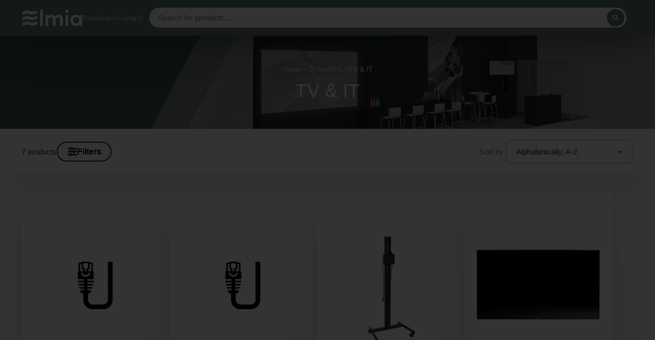

--- FILE ---
content_type: text/html; charset=utf-8
request_url: https://products.elmia.se/en/collections/ljud-bild
body_size: 32922
content:
<!doctype html>
<html class="no-js" lang="en">
  <head>
    <meta charset="utf-8">
    <meta http-equiv="X-UA-Compatible" content="IE=edge">
    <meta name="viewport" content="width=device-width,initial-scale=1">
    <meta name="theme-color" content="">
    <link rel="canonical" href="https://products.elmia.se/en/collections/ljud-bild">
    <link rel="preconnect" href="https://cdn.shopify.com" crossorigin><link rel="icon" type="image/png" href="//products.elmia.se/cdn/shop/files/Screenshot_2022-10-12_at_13.46.59_32x32.png?v=1665575235"><title>
      TV &amp; IT
 &ndash; Elmia Products</title>

    

    

<meta property="og:site_name" content="Elmia Products">
<meta property="og:url" content="https://products.elmia.se/en/collections/ljud-bild">
<meta property="og:title" content="TV &amp; IT">
<meta property="og:type" content="product.group">
<meta property="og:description" content="Here you will find everything you need for your stand"><meta property="og:image" content="http://products.elmia.se/cdn/shop/collections/Ljud-bild-1.jpg?v=1663327207">
  <meta property="og:image:secure_url" content="https://products.elmia.se/cdn/shop/collections/Ljud-bild-1.jpg?v=1663327207">
  <meta property="og:image:width" content="1920">
  <meta property="og:image:height" content="1080"><meta name="twitter:site" content="@elmiaab"><meta name="twitter:card" content="summary_large_image">
<meta name="twitter:title" content="TV &amp; IT">
<meta name="twitter:description" content="Here you will find everything you need for your stand">


    <script>window.performance && window.performance.mark && window.performance.mark('shopify.content_for_header.start');</script><meta id="shopify-digital-wallet" name="shopify-digital-wallet" content="/56112250947/digital_wallets/dialog">
<link rel="alternate" type="application/atom+xml" title="Feed" href="/en/collections/ljud-bild.atom" />
<link rel="alternate" hreflang="x-default" href="https://products.elmia.se/collections/ljud-bild">
<link rel="alternate" hreflang="sv" href="https://products.elmia.se/collections/ljud-bild">
<link rel="alternate" hreflang="en" href="https://products.elmia.se/en/collections/ljud-bild">
<link rel="alternate" type="application/json+oembed" href="https://products.elmia.se/en/collections/ljud-bild.oembed">
<script async="async" src="/checkouts/internal/preloads.js?locale=en-SE"></script>
<script id="shopify-features" type="application/json">{"accessToken":"de90161e95956cbe43559648f4b23547","betas":["rich-media-storefront-analytics"],"domain":"products.elmia.se","predictiveSearch":true,"shopId":56112250947,"locale":"en"}</script>
<script>var Shopify = Shopify || {};
Shopify.shop = "elmia-webshop.myshopify.com";
Shopify.locale = "en";
Shopify.currency = {"active":"SEK","rate":"1.0"};
Shopify.country = "SE";
Shopify.theme = {"name":"ShowTime","id":122326220867,"schema_name":"ShowTime","schema_version":"7.0.3","theme_store_id":687,"role":"main"};
Shopify.theme.handle = "null";
Shopify.theme.style = {"id":null,"handle":null};
Shopify.cdnHost = "products.elmia.se/cdn";
Shopify.routes = Shopify.routes || {};
Shopify.routes.root = "/en/";</script>
<script type="module">!function(o){(o.Shopify=o.Shopify||{}).modules=!0}(window);</script>
<script>!function(o){function n(){var o=[];function n(){o.push(Array.prototype.slice.apply(arguments))}return n.q=o,n}var t=o.Shopify=o.Shopify||{};t.loadFeatures=n(),t.autoloadFeatures=n()}(window);</script>
<script id="shop-js-analytics" type="application/json">{"pageType":"collection"}</script>
<script defer="defer" async type="module" src="//products.elmia.se/cdn/shopifycloud/shop-js/modules/v2/client.init-shop-cart-sync_BN7fPSNr.en.esm.js"></script>
<script defer="defer" async type="module" src="//products.elmia.se/cdn/shopifycloud/shop-js/modules/v2/chunk.common_Cbph3Kss.esm.js"></script>
<script defer="defer" async type="module" src="//products.elmia.se/cdn/shopifycloud/shop-js/modules/v2/chunk.modal_DKumMAJ1.esm.js"></script>
<script type="module">
  await import("//products.elmia.se/cdn/shopifycloud/shop-js/modules/v2/client.init-shop-cart-sync_BN7fPSNr.en.esm.js");
await import("//products.elmia.se/cdn/shopifycloud/shop-js/modules/v2/chunk.common_Cbph3Kss.esm.js");
await import("//products.elmia.se/cdn/shopifycloud/shop-js/modules/v2/chunk.modal_DKumMAJ1.esm.js");

  window.Shopify.SignInWithShop?.initShopCartSync?.({"fedCMEnabled":true,"windoidEnabled":true});

</script>
<script id="__st">var __st={"a":56112250947,"offset":3600,"reqid":"5474473f-a652-4c86-aa4a-dac72b7f8863-1769860417","pageurl":"products.elmia.se\/en\/collections\/ljud-bild","u":"5b46e5abe785","p":"collection","rtyp":"collection","rid":269029244995};</script>
<script>window.ShopifyPaypalV4VisibilityTracking = true;</script>
<script id="captcha-bootstrap">!function(){'use strict';const t='contact',e='account',n='new_comment',o=[[t,t],['blogs',n],['comments',n],[t,'customer']],c=[[e,'customer_login'],[e,'guest_login'],[e,'recover_customer_password'],[e,'create_customer']],r=t=>t.map((([t,e])=>`form[action*='/${t}']:not([data-nocaptcha='true']) input[name='form_type'][value='${e}']`)).join(','),a=t=>()=>t?[...document.querySelectorAll(t)].map((t=>t.form)):[];function s(){const t=[...o],e=r(t);return a(e)}const i='password',u='form_key',d=['recaptcha-v3-token','g-recaptcha-response','h-captcha-response',i],f=()=>{try{return window.sessionStorage}catch{return}},m='__shopify_v',_=t=>t.elements[u];function p(t,e,n=!1){try{const o=window.sessionStorage,c=JSON.parse(o.getItem(e)),{data:r}=function(t){const{data:e,action:n}=t;return t[m]||n?{data:e,action:n}:{data:t,action:n}}(c);for(const[e,n]of Object.entries(r))t.elements[e]&&(t.elements[e].value=n);n&&o.removeItem(e)}catch(o){console.error('form repopulation failed',{error:o})}}const l='form_type',E='cptcha';function T(t){t.dataset[E]=!0}const w=window,h=w.document,L='Shopify',v='ce_forms',y='captcha';let A=!1;((t,e)=>{const n=(g='f06e6c50-85a8-45c8-87d0-21a2b65856fe',I='https://cdn.shopify.com/shopifycloud/storefront-forms-hcaptcha/ce_storefront_forms_captcha_hcaptcha.v1.5.2.iife.js',D={infoText:'Protected by hCaptcha',privacyText:'Privacy',termsText:'Terms'},(t,e,n)=>{const o=w[L][v],c=o.bindForm;if(c)return c(t,g,e,D).then(n);var r;o.q.push([[t,g,e,D],n]),r=I,A||(h.body.append(Object.assign(h.createElement('script'),{id:'captcha-provider',async:!0,src:r})),A=!0)});var g,I,D;w[L]=w[L]||{},w[L][v]=w[L][v]||{},w[L][v].q=[],w[L][y]=w[L][y]||{},w[L][y].protect=function(t,e){n(t,void 0,e),T(t)},Object.freeze(w[L][y]),function(t,e,n,w,h,L){const[v,y,A,g]=function(t,e,n){const i=e?o:[],u=t?c:[],d=[...i,...u],f=r(d),m=r(i),_=r(d.filter((([t,e])=>n.includes(e))));return[a(f),a(m),a(_),s()]}(w,h,L),I=t=>{const e=t.target;return e instanceof HTMLFormElement?e:e&&e.form},D=t=>v().includes(t);t.addEventListener('submit',(t=>{const e=I(t);if(!e)return;const n=D(e)&&!e.dataset.hcaptchaBound&&!e.dataset.recaptchaBound,o=_(e),c=g().includes(e)&&(!o||!o.value);(n||c)&&t.preventDefault(),c&&!n&&(function(t){try{if(!f())return;!function(t){const e=f();if(!e)return;const n=_(t);if(!n)return;const o=n.value;o&&e.removeItem(o)}(t);const e=Array.from(Array(32),(()=>Math.random().toString(36)[2])).join('');!function(t,e){_(t)||t.append(Object.assign(document.createElement('input'),{type:'hidden',name:u})),t.elements[u].value=e}(t,e),function(t,e){const n=f();if(!n)return;const o=[...t.querySelectorAll(`input[type='${i}']`)].map((({name:t})=>t)),c=[...d,...o],r={};for(const[a,s]of new FormData(t).entries())c.includes(a)||(r[a]=s);n.setItem(e,JSON.stringify({[m]:1,action:t.action,data:r}))}(t,e)}catch(e){console.error('failed to persist form',e)}}(e),e.submit())}));const S=(t,e)=>{t&&!t.dataset[E]&&(n(t,e.some((e=>e===t))),T(t))};for(const o of['focusin','change'])t.addEventListener(o,(t=>{const e=I(t);D(e)&&S(e,y())}));const B=e.get('form_key'),M=e.get(l),P=B&&M;t.addEventListener('DOMContentLoaded',(()=>{const t=y();if(P)for(const e of t)e.elements[l].value===M&&p(e,B);[...new Set([...A(),...v().filter((t=>'true'===t.dataset.shopifyCaptcha))])].forEach((e=>S(e,t)))}))}(h,new URLSearchParams(w.location.search),n,t,e,['guest_login'])})(!0,!0)}();</script>
<script integrity="sha256-4kQ18oKyAcykRKYeNunJcIwy7WH5gtpwJnB7kiuLZ1E=" data-source-attribution="shopify.loadfeatures" defer="defer" src="//products.elmia.se/cdn/shopifycloud/storefront/assets/storefront/load_feature-a0a9edcb.js" crossorigin="anonymous"></script>
<script data-source-attribution="shopify.dynamic_checkout.dynamic.init">var Shopify=Shopify||{};Shopify.PaymentButton=Shopify.PaymentButton||{isStorefrontPortableWallets:!0,init:function(){window.Shopify.PaymentButton.init=function(){};var t=document.createElement("script");t.src="https://products.elmia.se/cdn/shopifycloud/portable-wallets/latest/portable-wallets.en.js",t.type="module",document.head.appendChild(t)}};
</script>
<script data-source-attribution="shopify.dynamic_checkout.buyer_consent">
  function portableWalletsHideBuyerConsent(e){var t=document.getElementById("shopify-buyer-consent"),n=document.getElementById("shopify-subscription-policy-button");t&&n&&(t.classList.add("hidden"),t.setAttribute("aria-hidden","true"),n.removeEventListener("click",e))}function portableWalletsShowBuyerConsent(e){var t=document.getElementById("shopify-buyer-consent"),n=document.getElementById("shopify-subscription-policy-button");t&&n&&(t.classList.remove("hidden"),t.removeAttribute("aria-hidden"),n.addEventListener("click",e))}window.Shopify?.PaymentButton&&(window.Shopify.PaymentButton.hideBuyerConsent=portableWalletsHideBuyerConsent,window.Shopify.PaymentButton.showBuyerConsent=portableWalletsShowBuyerConsent);
</script>
<script data-source-attribution="shopify.dynamic_checkout.cart.bootstrap">document.addEventListener("DOMContentLoaded",(function(){function t(){return document.querySelector("shopify-accelerated-checkout-cart, shopify-accelerated-checkout")}if(t())Shopify.PaymentButton.init();else{new MutationObserver((function(e,n){t()&&(Shopify.PaymentButton.init(),n.disconnect())})).observe(document.body,{childList:!0,subtree:!0})}}));
</script>

<script>window.performance && window.performance.mark && window.performance.mark('shopify.content_for_header.end');</script>

    

<style data-shopify>
    
    
    
    
    

    :root {
    --font-body-family: Helvetica, Arial, sans-serif;
    --font-body-style: normal;
    --font-body-weight: 400;
    --font-body-weight-bold: 700;

    --font-heading-family: Helvetica, Arial, sans-serif;
    --font-heading-style: normal;
    --font-heading-weight: 400;

    --font-scale: 1.0;

    
    --color-g-text: #292929;--color-g-text-alpha-80: rgba(28, 28, 28, 0.8);
    --color-g-text-alpha-70: rgba(28, 28, 28, 0.7);
    --color-g-text-alpha-50: rgba(28, 28, 28, 0.5);
    --color-g-text-alpha-60: rgba(28, 28, 28, 0.6);
    --color-g-text-alpha-40: rgba(28, 28, 28, 0.4);
    --color-g-text-alpha-30: rgba(28, 28, 28, 0.3);
    --color-g-text-alpha-20: rgba(28, 28, 28, 0.2);
    --color-g-text-alpha-10: rgba(28, 28, 28, 0.1);

    --color-g-bg: #ffffff;
    --color-g-bg-alpha-0: rgba(255, 255, 255, 0);
    --color-g-bg-alpha-70: rgba(255, 255, 255, 0.7);
    --color-g-bg-border: #cccccc;
    --color-g-fg: #FFFFFF;
    --color-g-fg-alpha-70: rgba(255, 255, 255, 0.7);
    --color-g-fg-d10: #e6e6e6;
    --color-g-fg-d20: #cccccc;
    --color-g-accent: #587e6e;
    --color-g-sale: #B12704;
    --color-g-warning: #fd7e14;
    --color-g-success: #198754;
    --color-g-danger: #dc3545;
    --color-g-star-rating: #FFA41C;

    --color-g-button-text: #ffffff;
    --color-g-button-bg: #587e6e;
    --color-g-button-bg-hover: #4e6f61;
   

    --color-g-button-buy-it-now-text: #000;
    --color-g-button-buy-it-now-bg: #feaa2c;
    --color-g-button-buy-it-now-bg-hover: #fea013;

    --color-g-product-badge-sale: #DC3545;
    --color-g-product-badge-sold-out: #7D959F;

    --border-radius-base: 1.125rem;
    --border-radius-inner: 0.7rem;
    --transition-base: 0.3s;

   

    --container-width: 1400px;
    --container-spacer: min(3rem, 5vw);
    }
</style>
<script>
      document.documentElement.className = document.documentElement.className.replace('no-js', 'js');
      if (Shopify.designMode) {
        document.documentElement.classList.add('shopify-design-mode');
      }
      function lazyImageOnLoad(img) {
        img.setAttribute('loaded', '');
      }
    </script>

  
  <link href="//products.elmia.se/cdn/shop/t/2/assets/core.css?v=128179305285924691401657710112" rel="stylesheet" type="text/css" media="all" />

  

  
                  <script src="//products.elmia.se/cdn/shop/t/2/assets/bss-file-configdata.js?v=134573911471201057071657719136" type="text/javascript"></script><script>
              if (typeof BSS_PL == 'undefined') {
                  var BSS_PL = {};
              }
              
              var bssPlApiServer = "https://product-labels-pro.bsscommerce.com";
              BSS_PL.customerTags = 'null';
              BSS_PL.configData = configDatas;
              BSS_PL.storeId = 25286;
              BSS_PL.currentPlan = "false";
              BSS_PL.storeIdCustomOld = "10678";
              BSS_PL.storeIdOldWIthPriority = "12200";
              BSS_PL.apiServerProduction = "https://product-labels-pro.bsscommerce.com";
              
              </script>
          <style>
.homepage-slideshow .slick-slide .bss_pl_img {
    visibility: hidden !important;
}
</style>
                    <!-- BEGIN app block: shopify://apps/ta-labels-badges/blocks/bss-pl-config-data/91bfe765-b604-49a1-805e-3599fa600b24 --><script
    id='bss-pl-config-data'
>
	let TAE_StoreId = "25286";
	if (typeof BSS_PL == 'undefined' || TAE_StoreId !== "") {
  		var BSS_PL = {};
		BSS_PL.storeId = 25286;
		BSS_PL.currentPlan = "free";
		BSS_PL.apiServerProduction = "https://product-labels-pro.bsscommerce.com";
		BSS_PL.publicAccessToken = null;
		BSS_PL.customerTags = "null";
		BSS_PL.customerId = "null";
		BSS_PL.storeIdCustomOld = 10678;
		BSS_PL.storeIdOldWIthPriority = 12200;
		BSS_PL.storeIdOptimizeAppendLabel = null
		BSS_PL.optimizeCodeIds = null; 
		BSS_PL.extendedFeatureIds = null;
		BSS_PL.integration = {"laiReview":{"status":0,"config":[]}};
		BSS_PL.settingsData  = {};
		BSS_PL.configProductMetafields = null;
		BSS_PL.configVariantMetafields = null;
		
		BSS_PL.configData = [].concat({"id":51224,"name":"Bra miljöval","priority":0,"enable_priority":0,"enable":1,"pages":"1,2,3,4,7","related_product_tag":null,"first_image_tags":null,"img_url":"bra-miljoval.png","public_img_url":"https://cdn.shopify.com/s/files/1/0561/1225/0947/t/2/assets/bra_miljoval_png?v=1657719103","position":0,"apply":0,"product_type":0,"exclude_products":6,"collection_image_type":0,"product":"6704676012099,6704676569155","variant":"","collection":"","exclude_product_ids":"","collection_image":"","inventory":0,"tags":"","excludeTags":"","vendors":"","from_price":null,"to_price":null,"domain_id":25286,"locations":"","enable_allowed_countries":false,"locales":"","enable_allowed_locales":false,"enable_visibility_date":false,"from_date":null,"to_date":null,"enable_discount_range":false,"discount_type":1,"discount_from":null,"discount_to":null,"label_text":"Hello!","label_text_color":"#ffffff","label_text_background_color":"#ff7f50","label_text_font_size":12,"label_text_no_image":1,"label_text_in_stock":"In Stock","label_text_out_stock":"Sold out","label_shadow":0,"label_opacity":100,"topBottom_padding":4,"border_radius":"0px 0px 0px 0px","label_shadow_color":"#808080","label_text_style":0,"label_text_font_family":null,"label_text_font_url":null,"label_preview_image":"/static/adminhtml/images/sample.jpg","label_text_enable":0,"customer_tags":"","exclude_customer_tags":"","customer_type":"allcustomers","exclude_customers":"all_customer_tags","label_on_image":"2","label_type":1,"badge_type":0,"custom_selector":null,"margin_top":0,"margin_bottom":0,"mobile_height_label":20,"mobile_width_label":20,"mobile_font_size_label":12,"emoji":null,"emoji_position":null,"transparent_background":null,"custom_page":null,"check_custom_page":null,"include_custom_page":null,"check_include_custom_page":false,"margin_left":0,"instock":null,"price_range_from":null,"price_range_to":null,"enable_price_range":0,"enable_product_publish":0,"selected_product":null,"product_publish_from":null,"product_publish_to":null,"enable_countdown_timer":0,"option_format_countdown":0,"countdown_time":null,"option_end_countdown":null,"start_day_countdown":null,"countdown_type":1,"countdown_daily_from_time":null,"countdown_daily_to_time":null,"countdown_interval_start_time":null,"countdown_interval_length":null,"countdown_interval_break_length":null,"public_url_s3":"https://shopify-production-product-labels.s3.us-east-2.amazonaws.com/public/static/base/images/customer/25286/bra-miljoval.png","enable_visibility_period":0,"visibility_period":1,"createdAt":"2022-07-13T13:29:15.000Z","customer_ids":"","exclude_customer_ids":"","angle":0,"toolTipText":"","label_shape":null,"mobile_fixed_percent_label":"percentage","desktop_width_label":20,"desktop_height_label":20,"desktop_fixed_percent_label":"percentage","mobile_position":0,"desktop_label_unlimited_top":33,"desktop_label_unlimited_left":33,"mobile_label_unlimited_top":33,"mobile_label_unlimited_left":33,"mobile_margin_top":0,"mobile_margin_left":0,"mobile_config_label_enable":0,"mobile_default_config":1,"mobile_margin_bottom":0,"enable_fixed_time":0,"fixed_time":"[{\"name\":\"Sunday\",\"selected\":false,\"allDay\":false,\"timeStart\":\"00:00\",\"timeEnd\":\"23:59\",\"disabledAllDay\":true,\"disabledTime\":true},{\"name\":\"Monday\",\"selected\":false,\"allDay\":false,\"timeStart\":\"00:00\",\"timeEnd\":\"23:59\",\"disabledAllDay\":true,\"disabledTime\":true},{\"name\":\"Tuesday\",\"selected\":false,\"allDay\":false,\"timeStart\":\"00:00\",\"timeEnd\":\"23:59\",\"disabledAllDay\":true,\"disabledTime\":true},{\"name\":\"Wednesday\",\"selected\":false,\"allDay\":false,\"timeStart\":\"00:00\",\"timeEnd\":\"23:59\",\"disabledAllDay\":true,\"disabledTime\":true},{\"name\":\"Thursday\",\"selected\":false,\"allDay\":false,\"timeStart\":\"00:00\",\"timeEnd\":\"23:59\",\"disabledAllDay\":true,\"disabledTime\":true},{\"name\":\"Friday\",\"selected\":false,\"allDay\":false,\"timeStart\":\"00:00\",\"timeEnd\":\"23:59\",\"disabledAllDay\":true,\"disabledTime\":true},{\"name\":\"Saturday\",\"selected\":false,\"allDay\":false,\"timeStart\":\"00:00\",\"timeEnd\":\"23:59\",\"disabledAllDay\":true,\"disabledTime\":true}]","statusLabelHoverText":0,"labelHoverTextLink":"","labelAltText":"","statusLabelAltText":0,"enable_badge_stock":0,"badge_stock_style":null,"badge_stock_config":null,"enable_multi_badge":null,"animation_type":0,"animation_duration":2,"animation_repeat_option":0,"animation_repeat":0,"desktop_show_badges":1,"mobile_show_badges":1,"desktop_show_labels":1,"mobile_show_labels":1,"label_text_unlimited_stock":"Unlimited Stock","img_plan_id":0,"label_badge_type":null,"deletedAt":null,"desktop_lock_aspect_ratio":false,"mobile_lock_aspect_ratio":false,"img_aspect_ratio":null,"preview_board_width":null,"preview_board_height":null,"set_size_on_mobile":true,"set_position_on_mobile":true,"set_margin_on_mobile":true,"from_stock":0,"to_stock":0,"condition_product_title":"{\"enable\":false,\"type\":1,\"content\":\"\"}","conditions_apply_type":"{}","public_font_url":null,"font_size_ratio":null,"group_ids":null,"updatedAt":"2022-07-13T13:32:13.000Z","multipleBadge":null,"translations":[],"label_id":51224,"label_text_id":51224,"bg_style":"solid"},);

		
		BSS_PL.configDataBanner = [].concat();

		
		BSS_PL.configDataPopup = [].concat();

		
		BSS_PL.configDataLabelGroup = [].concat();
		
		
		BSS_PL.collectionID = ``;
		BSS_PL.collectionHandle = ``;
		BSS_PL.collectionTitle = ``;

		
		BSS_PL.conditionConfigData = [].concat();
	}
</script>




<style>
    
    

</style>

<script>
    function bssLoadScripts(src, callback, isDefer = false) {
        const scriptTag = document.createElement('script');
        document.head.appendChild(scriptTag);
        scriptTag.src = src;
        if (isDefer) {
            scriptTag.defer = true;
        } else {
            scriptTag.async = true;
        }
        if (callback) {
            scriptTag.addEventListener('load', function () {
                callback();
            });
        }
    }
    const scriptUrls = [
        "https://cdn.shopify.com/extensions/019c0e6f-86c2-78fa-a9d8-74b6f6a22991/product-label-571/assets/bss-pl-init-helper.js",
        "https://cdn.shopify.com/extensions/019c0e6f-86c2-78fa-a9d8-74b6f6a22991/product-label-571/assets/bss-pl-init-config-run-scripts.js",
    ];
    Promise.all(scriptUrls.map((script) => new Promise((resolve) => bssLoadScripts(script, resolve)))).then((res) => {
        console.log('BSS scripts loaded');
        window.bssScriptsLoaded = true;
    });

	function bssInitScripts() {
		if (BSS_PL.configData.length) {
			const enabledFeature = [
				{ type: 1, script: "https://cdn.shopify.com/extensions/019c0e6f-86c2-78fa-a9d8-74b6f6a22991/product-label-571/assets/bss-pl-init-for-label.js" },
				{ type: 2, badge: [0, 7, 8], script: "https://cdn.shopify.com/extensions/019c0e6f-86c2-78fa-a9d8-74b6f6a22991/product-label-571/assets/bss-pl-init-for-badge-product-name.js" },
				{ type: 2, badge: [1, 11], script: "https://cdn.shopify.com/extensions/019c0e6f-86c2-78fa-a9d8-74b6f6a22991/product-label-571/assets/bss-pl-init-for-badge-product-image.js" },
				{ type: 2, badge: 2, script: "https://cdn.shopify.com/extensions/019c0e6f-86c2-78fa-a9d8-74b6f6a22991/product-label-571/assets/bss-pl-init-for-badge-custom-selector.js" },
				{ type: 2, badge: [3, 9, 10], script: "https://cdn.shopify.com/extensions/019c0e6f-86c2-78fa-a9d8-74b6f6a22991/product-label-571/assets/bss-pl-init-for-badge-price.js" },
				{ type: 2, badge: 4, script: "https://cdn.shopify.com/extensions/019c0e6f-86c2-78fa-a9d8-74b6f6a22991/product-label-571/assets/bss-pl-init-for-badge-add-to-cart-btn.js" },
				{ type: 2, badge: 5, script: "https://cdn.shopify.com/extensions/019c0e6f-86c2-78fa-a9d8-74b6f6a22991/product-label-571/assets/bss-pl-init-for-badge-quantity-box.js" },
				{ type: 2, badge: 6, script: "https://cdn.shopify.com/extensions/019c0e6f-86c2-78fa-a9d8-74b6f6a22991/product-label-571/assets/bss-pl-init-for-badge-buy-it-now-btn.js" }
			]
				.filter(({ type, badge }) => BSS_PL.configData.some(item => item.label_type === type && (badge === undefined || (Array.isArray(badge) ? badge.includes(item.badge_type) : item.badge_type === badge))) || (type === 1 && BSS_PL.configDataLabelGroup && BSS_PL.configDataLabelGroup.length))
				.map(({ script }) => script);
				
            enabledFeature.forEach((src) => bssLoadScripts(src));

            if (enabledFeature.length) {
                const src = "https://cdn.shopify.com/extensions/019c0e6f-86c2-78fa-a9d8-74b6f6a22991/product-label-571/assets/bss-product-label-js.js";
                bssLoadScripts(src);
            }
        }

        if (BSS_PL.configDataBanner && BSS_PL.configDataBanner.length) {
            const src = "https://cdn.shopify.com/extensions/019c0e6f-86c2-78fa-a9d8-74b6f6a22991/product-label-571/assets/bss-product-label-banner.js";
            bssLoadScripts(src);
        }

        if (BSS_PL.configDataPopup && BSS_PL.configDataPopup.length) {
            const src = "https://cdn.shopify.com/extensions/019c0e6f-86c2-78fa-a9d8-74b6f6a22991/product-label-571/assets/bss-product-label-popup.js";
            bssLoadScripts(src);
        }

        if (window.location.search.includes('bss-pl-custom-selector')) {
            const src = "https://cdn.shopify.com/extensions/019c0e6f-86c2-78fa-a9d8-74b6f6a22991/product-label-571/assets/bss-product-label-custom-position.js";
            bssLoadScripts(src, null, true);
        }
    }
    bssInitScripts();
</script>


<!-- END app block --><link href="https://cdn.shopify.com/extensions/019c0e6f-86c2-78fa-a9d8-74b6f6a22991/product-label-571/assets/bss-pl-style.min.css" rel="stylesheet" type="text/css" media="all">
<link href="https://monorail-edge.shopifysvc.com" rel="dns-prefetch">
<script>(function(){if ("sendBeacon" in navigator && "performance" in window) {try {var session_token_from_headers = performance.getEntriesByType('navigation')[0].serverTiming.find(x => x.name == '_s').description;} catch {var session_token_from_headers = undefined;}var session_cookie_matches = document.cookie.match(/_shopify_s=([^;]*)/);var session_token_from_cookie = session_cookie_matches && session_cookie_matches.length === 2 ? session_cookie_matches[1] : "";var session_token = session_token_from_headers || session_token_from_cookie || "";function handle_abandonment_event(e) {var entries = performance.getEntries().filter(function(entry) {return /monorail-edge.shopifysvc.com/.test(entry.name);});if (!window.abandonment_tracked && entries.length === 0) {window.abandonment_tracked = true;var currentMs = Date.now();var navigation_start = performance.timing.navigationStart;var payload = {shop_id: 56112250947,url: window.location.href,navigation_start,duration: currentMs - navigation_start,session_token,page_type: "collection"};window.navigator.sendBeacon("https://monorail-edge.shopifysvc.com/v1/produce", JSON.stringify({schema_id: "online_store_buyer_site_abandonment/1.1",payload: payload,metadata: {event_created_at_ms: currentMs,event_sent_at_ms: currentMs}}));}}window.addEventListener('pagehide', handle_abandonment_event);}}());</script>
<script id="web-pixels-manager-setup">(function e(e,d,r,n,o){if(void 0===o&&(o={}),!Boolean(null===(a=null===(i=window.Shopify)||void 0===i?void 0:i.analytics)||void 0===a?void 0:a.replayQueue)){var i,a;window.Shopify=window.Shopify||{};var t=window.Shopify;t.analytics=t.analytics||{};var s=t.analytics;s.replayQueue=[],s.publish=function(e,d,r){return s.replayQueue.push([e,d,r]),!0};try{self.performance.mark("wpm:start")}catch(e){}var l=function(){var e={modern:/Edge?\/(1{2}[4-9]|1[2-9]\d|[2-9]\d{2}|\d{4,})\.\d+(\.\d+|)|Firefox\/(1{2}[4-9]|1[2-9]\d|[2-9]\d{2}|\d{4,})\.\d+(\.\d+|)|Chrom(ium|e)\/(9{2}|\d{3,})\.\d+(\.\d+|)|(Maci|X1{2}).+ Version\/(15\.\d+|(1[6-9]|[2-9]\d|\d{3,})\.\d+)([,.]\d+|)( \(\w+\)|)( Mobile\/\w+|) Safari\/|Chrome.+OPR\/(9{2}|\d{3,})\.\d+\.\d+|(CPU[ +]OS|iPhone[ +]OS|CPU[ +]iPhone|CPU IPhone OS|CPU iPad OS)[ +]+(15[._]\d+|(1[6-9]|[2-9]\d|\d{3,})[._]\d+)([._]\d+|)|Android:?[ /-](13[3-9]|1[4-9]\d|[2-9]\d{2}|\d{4,})(\.\d+|)(\.\d+|)|Android.+Firefox\/(13[5-9]|1[4-9]\d|[2-9]\d{2}|\d{4,})\.\d+(\.\d+|)|Android.+Chrom(ium|e)\/(13[3-9]|1[4-9]\d|[2-9]\d{2}|\d{4,})\.\d+(\.\d+|)|SamsungBrowser\/([2-9]\d|\d{3,})\.\d+/,legacy:/Edge?\/(1[6-9]|[2-9]\d|\d{3,})\.\d+(\.\d+|)|Firefox\/(5[4-9]|[6-9]\d|\d{3,})\.\d+(\.\d+|)|Chrom(ium|e)\/(5[1-9]|[6-9]\d|\d{3,})\.\d+(\.\d+|)([\d.]+$|.*Safari\/(?![\d.]+ Edge\/[\d.]+$))|(Maci|X1{2}).+ Version\/(10\.\d+|(1[1-9]|[2-9]\d|\d{3,})\.\d+)([,.]\d+|)( \(\w+\)|)( Mobile\/\w+|) Safari\/|Chrome.+OPR\/(3[89]|[4-9]\d|\d{3,})\.\d+\.\d+|(CPU[ +]OS|iPhone[ +]OS|CPU[ +]iPhone|CPU IPhone OS|CPU iPad OS)[ +]+(10[._]\d+|(1[1-9]|[2-9]\d|\d{3,})[._]\d+)([._]\d+|)|Android:?[ /-](13[3-9]|1[4-9]\d|[2-9]\d{2}|\d{4,})(\.\d+|)(\.\d+|)|Mobile Safari.+OPR\/([89]\d|\d{3,})\.\d+\.\d+|Android.+Firefox\/(13[5-9]|1[4-9]\d|[2-9]\d{2}|\d{4,})\.\d+(\.\d+|)|Android.+Chrom(ium|e)\/(13[3-9]|1[4-9]\d|[2-9]\d{2}|\d{4,})\.\d+(\.\d+|)|Android.+(UC? ?Browser|UCWEB|U3)[ /]?(15\.([5-9]|\d{2,})|(1[6-9]|[2-9]\d|\d{3,})\.\d+)\.\d+|SamsungBrowser\/(5\.\d+|([6-9]|\d{2,})\.\d+)|Android.+MQ{2}Browser\/(14(\.(9|\d{2,})|)|(1[5-9]|[2-9]\d|\d{3,})(\.\d+|))(\.\d+|)|K[Aa][Ii]OS\/(3\.\d+|([4-9]|\d{2,})\.\d+)(\.\d+|)/},d=e.modern,r=e.legacy,n=navigator.userAgent;return n.match(d)?"modern":n.match(r)?"legacy":"unknown"}(),u="modern"===l?"modern":"legacy",c=(null!=n?n:{modern:"",legacy:""})[u],f=function(e){return[e.baseUrl,"/wpm","/b",e.hashVersion,"modern"===e.buildTarget?"m":"l",".js"].join("")}({baseUrl:d,hashVersion:r,buildTarget:u}),m=function(e){var d=e.version,r=e.bundleTarget,n=e.surface,o=e.pageUrl,i=e.monorailEndpoint;return{emit:function(e){var a=e.status,t=e.errorMsg,s=(new Date).getTime(),l=JSON.stringify({metadata:{event_sent_at_ms:s},events:[{schema_id:"web_pixels_manager_load/3.1",payload:{version:d,bundle_target:r,page_url:o,status:a,surface:n,error_msg:t},metadata:{event_created_at_ms:s}}]});if(!i)return console&&console.warn&&console.warn("[Web Pixels Manager] No Monorail endpoint provided, skipping logging."),!1;try{return self.navigator.sendBeacon.bind(self.navigator)(i,l)}catch(e){}var u=new XMLHttpRequest;try{return u.open("POST",i,!0),u.setRequestHeader("Content-Type","text/plain"),u.send(l),!0}catch(e){return console&&console.warn&&console.warn("[Web Pixels Manager] Got an unhandled error while logging to Monorail."),!1}}}}({version:r,bundleTarget:l,surface:e.surface,pageUrl:self.location.href,monorailEndpoint:e.monorailEndpoint});try{o.browserTarget=l,function(e){var d=e.src,r=e.async,n=void 0===r||r,o=e.onload,i=e.onerror,a=e.sri,t=e.scriptDataAttributes,s=void 0===t?{}:t,l=document.createElement("script"),u=document.querySelector("head"),c=document.querySelector("body");if(l.async=n,l.src=d,a&&(l.integrity=a,l.crossOrigin="anonymous"),s)for(var f in s)if(Object.prototype.hasOwnProperty.call(s,f))try{l.dataset[f]=s[f]}catch(e){}if(o&&l.addEventListener("load",o),i&&l.addEventListener("error",i),u)u.appendChild(l);else{if(!c)throw new Error("Did not find a head or body element to append the script");c.appendChild(l)}}({src:f,async:!0,onload:function(){if(!function(){var e,d;return Boolean(null===(d=null===(e=window.Shopify)||void 0===e?void 0:e.analytics)||void 0===d?void 0:d.initialized)}()){var d=window.webPixelsManager.init(e)||void 0;if(d){var r=window.Shopify.analytics;r.replayQueue.forEach((function(e){var r=e[0],n=e[1],o=e[2];d.publishCustomEvent(r,n,o)})),r.replayQueue=[],r.publish=d.publishCustomEvent,r.visitor=d.visitor,r.initialized=!0}}},onerror:function(){return m.emit({status:"failed",errorMsg:"".concat(f," has failed to load")})},sri:function(e){var d=/^sha384-[A-Za-z0-9+/=]+$/;return"string"==typeof e&&d.test(e)}(c)?c:"",scriptDataAttributes:o}),m.emit({status:"loading"})}catch(e){m.emit({status:"failed",errorMsg:(null==e?void 0:e.message)||"Unknown error"})}}})({shopId: 56112250947,storefrontBaseUrl: "https://products.elmia.se",extensionsBaseUrl: "https://extensions.shopifycdn.com/cdn/shopifycloud/web-pixels-manager",monorailEndpoint: "https://monorail-edge.shopifysvc.com/unstable/produce_batch",surface: "storefront-renderer",enabledBetaFlags: ["2dca8a86"],webPixelsConfigList: [{"id":"shopify-app-pixel","configuration":"{}","eventPayloadVersion":"v1","runtimeContext":"STRICT","scriptVersion":"0450","apiClientId":"shopify-pixel","type":"APP","privacyPurposes":["ANALYTICS","MARKETING"]},{"id":"shopify-custom-pixel","eventPayloadVersion":"v1","runtimeContext":"LAX","scriptVersion":"0450","apiClientId":"shopify-pixel","type":"CUSTOM","privacyPurposes":["ANALYTICS","MARKETING"]}],isMerchantRequest: false,initData: {"shop":{"name":"Elmia Products","paymentSettings":{"currencyCode":"SEK"},"myshopifyDomain":"elmia-webshop.myshopify.com","countryCode":"SE","storefrontUrl":"https:\/\/products.elmia.se\/en"},"customer":null,"cart":null,"checkout":null,"productVariants":[],"purchasingCompany":null},},"https://products.elmia.se/cdn","1d2a099fw23dfb22ep557258f5m7a2edbae",{"modern":"","legacy":""},{"shopId":"56112250947","storefrontBaseUrl":"https:\/\/products.elmia.se","extensionBaseUrl":"https:\/\/extensions.shopifycdn.com\/cdn\/shopifycloud\/web-pixels-manager","surface":"storefront-renderer","enabledBetaFlags":"[\"2dca8a86\"]","isMerchantRequest":"false","hashVersion":"1d2a099fw23dfb22ep557258f5m7a2edbae","publish":"custom","events":"[[\"page_viewed\",{}],[\"collection_viewed\",{\"collection\":{\"id\":\"269029244995\",\"title\":\"TV \u0026 IT\",\"productVariants\":[{\"price\":{\"amount\":2991.0,\"currencyCode\":\"SEK\"},\"product\":{\"title\":\"Internet, wired Hall A, B, C\",\"vendor\":\"Elmia\",\"id\":\"9834522542417\",\"untranslatedTitle\":\"Internet, wired Hall A, B, C\",\"url\":\"\/en\/products\/internet-tradbunden-hall-a-b-c\",\"type\":\"TV \u0026 IT\"},\"id\":\"50160941662545\",\"image\":{\"src\":\"\/\/products.elmia.se\/cdn\/shop\/files\/91039-91041_1b8b806f-8cac-4ff8-b437-ad3d2fb06c33.png?v=1733883915\"},\"sku\":\"91041\",\"title\":\"Default Title\",\"untranslatedTitle\":\"Default Title\"},{\"price\":{\"amount\":3497.0,\"currencyCode\":\"SEK\"},\"product\":{\"title\":\"Internet, wired Hall D\",\"vendor\":\"Elmia\",\"id\":\"9834522444113\",\"untranslatedTitle\":\"Internet, wired Hall D\",\"url\":\"\/en\/products\/internet-tradbunden-hall-d\",\"type\":\"TV \u0026 IT\"},\"id\":\"50160941531473\",\"image\":{\"src\":\"\/\/products.elmia.se\/cdn\/shop\/files\/91039-91041.png?v=1733883909\"},\"sku\":\"91039\",\"title\":\"Default Title\",\"untranslatedTitle\":\"Default Title\"},{\"price\":{\"amount\":1224.0,\"currencyCode\":\"SEK\"},\"product\":{\"title\":\"Stand for screen, floor\",\"vendor\":\"Elmia\",\"id\":\"9952719208785\",\"untranslatedTitle\":\"Stand for screen, floor\",\"url\":\"\/en\/products\/stativ-till-skarm-golv\",\"type\":\"TV \u0026 IT\"},\"id\":\"50550824534353\",\"image\":{\"src\":\"\/\/products.elmia.se\/cdn\/shop\/files\/10468-Golvstativ.png?v=1739239811\"},\"sku\":\"60014\",\"title\":\"Default Title\",\"untranslatedTitle\":\"Default Title\"},{\"price\":{\"amount\":3468.0,\"currencyCode\":\"SEK\"},\"product\":{\"title\":\"TV screen LED 40 \\\"\",\"vendor\":\"Elmia\",\"id\":\"9952719110481\",\"untranslatedTitle\":\"TV screen LED 40 \\\"\",\"url\":\"\/en\/products\/skarm-led-40\",\"type\":\"TV \u0026 IT\"},\"id\":\"50550824436049\",\"image\":{\"src\":\"\/\/products.elmia.se\/cdn\/shop\/files\/skarm_e23d427b-8d13-4713-a8f1-81b1982d82a7.png?v=1739239805\"},\"sku\":\"60012\",\"title\":\"Default Title\",\"untranslatedTitle\":\"Default Title\"},{\"price\":{\"amount\":3876.0,\"currencyCode\":\"SEK\"},\"product\":{\"title\":\"TV screen LED 55 \\\"\",\"vendor\":\"Elmia\",\"id\":\"9952719143249\",\"untranslatedTitle\":\"TV screen LED 55 \\\"\",\"url\":\"\/en\/products\/skarm-led-55\",\"type\":\"TV \u0026 IT\"},\"id\":\"50550824468817\",\"image\":{\"src\":\"\/\/products.elmia.se\/cdn\/shop\/files\/skarm_15c36059-97fd-4ae4-a84e-76554e5cb597.png?v=1739239808\"},\"sku\":\"60013\",\"title\":\"Default Title\",\"untranslatedTitle\":\"Default Title\"},{\"price\":{\"amount\":6324.0,\"currencyCode\":\"SEK\"},\"product\":{\"title\":\"TV screen 65 \\\"\",\"vendor\":\"Elmia\",\"id\":\"9952719044945\",\"untranslatedTitle\":\"TV screen 65 \\\"\",\"url\":\"\/en\/products\/skarm-led-65\",\"type\":\"TV \u0026 IT\"},\"id\":\"50550824108369\",\"image\":{\"src\":\"\/\/products.elmia.se\/cdn\/shop\/files\/skarm.png?v=1739239798\"},\"sku\":\"60005\",\"title\":\"Default Title\",\"untranslatedTitle\":\"Default Title\"},{\"price\":{\"amount\":9996.0,\"currencyCode\":\"SEK\"},\"product\":{\"title\":\"TV screen LED 75\\\"\",\"vendor\":\"Elmia\",\"id\":\"9952719077713\",\"untranslatedTitle\":\"TV screen LED 75\\\"\",\"url\":\"\/en\/products\/skarm-led-75\",\"type\":\"TV \u0026 IT\"},\"id\":\"50550824370513\",\"image\":{\"src\":\"\/\/products.elmia.se\/cdn\/shop\/files\/skarm_cc19e264-4bb6-4d48-9beb-048328dd3980.png?v=1739239802\"},\"sku\":\"60006\",\"title\":\"Default Title\",\"untranslatedTitle\":\"Default Title\"}]}}]]"});</script><script>
  window.ShopifyAnalytics = window.ShopifyAnalytics || {};
  window.ShopifyAnalytics.meta = window.ShopifyAnalytics.meta || {};
  window.ShopifyAnalytics.meta.currency = 'SEK';
  var meta = {"products":[{"id":9834522542417,"gid":"gid:\/\/shopify\/Product\/9834522542417","vendor":"Elmia","type":"TV \u0026 IT","handle":"internet-tradbunden-hall-a-b-c","variants":[{"id":50160941662545,"price":299100,"name":"Internet, wired Hall A, B, C","public_title":null,"sku":"91041"}],"remote":false},{"id":9834522444113,"gid":"gid:\/\/shopify\/Product\/9834522444113","vendor":"Elmia","type":"TV \u0026 IT","handle":"internet-tradbunden-hall-d","variants":[{"id":50160941531473,"price":349700,"name":"Internet, wired Hall D","public_title":null,"sku":"91039"}],"remote":false},{"id":9952719208785,"gid":"gid:\/\/shopify\/Product\/9952719208785","vendor":"Elmia","type":"TV \u0026 IT","handle":"stativ-till-skarm-golv","variants":[{"id":50550824534353,"price":122400,"name":"Stand for screen, floor","public_title":null,"sku":"60014"}],"remote":false},{"id":9952719110481,"gid":"gid:\/\/shopify\/Product\/9952719110481","vendor":"Elmia","type":"TV \u0026 IT","handle":"skarm-led-40","variants":[{"id":50550824436049,"price":346800,"name":"TV screen LED 40 \"","public_title":null,"sku":"60012"}],"remote":false},{"id":9952719143249,"gid":"gid:\/\/shopify\/Product\/9952719143249","vendor":"Elmia","type":"TV \u0026 IT","handle":"skarm-led-55","variants":[{"id":50550824468817,"price":387600,"name":"TV screen LED 55 \"","public_title":null,"sku":"60013"}],"remote":false},{"id":9952719044945,"gid":"gid:\/\/shopify\/Product\/9952719044945","vendor":"Elmia","type":"TV \u0026 IT","handle":"skarm-led-65","variants":[{"id":50550824108369,"price":632400,"name":"TV screen 65 \"","public_title":null,"sku":"60005"}],"remote":false},{"id":9952719077713,"gid":"gid:\/\/shopify\/Product\/9952719077713","vendor":"Elmia","type":"TV \u0026 IT","handle":"skarm-led-75","variants":[{"id":50550824370513,"price":999600,"name":"TV screen LED 75\"","public_title":null,"sku":"60006"}],"remote":false}],"page":{"pageType":"collection","resourceType":"collection","resourceId":269029244995,"requestId":"5474473f-a652-4c86-aa4a-dac72b7f8863-1769860417"}};
  for (var attr in meta) {
    window.ShopifyAnalytics.meta[attr] = meta[attr];
  }
</script>
<script class="analytics">
  (function () {
    var customDocumentWrite = function(content) {
      var jquery = null;

      if (window.jQuery) {
        jquery = window.jQuery;
      } else if (window.Checkout && window.Checkout.$) {
        jquery = window.Checkout.$;
      }

      if (jquery) {
        jquery('body').append(content);
      }
    };

    var hasLoggedConversion = function(token) {
      if (token) {
        return document.cookie.indexOf('loggedConversion=' + token) !== -1;
      }
      return false;
    }

    var setCookieIfConversion = function(token) {
      if (token) {
        var twoMonthsFromNow = new Date(Date.now());
        twoMonthsFromNow.setMonth(twoMonthsFromNow.getMonth() + 2);

        document.cookie = 'loggedConversion=' + token + '; expires=' + twoMonthsFromNow;
      }
    }

    var trekkie = window.ShopifyAnalytics.lib = window.trekkie = window.trekkie || [];
    if (trekkie.integrations) {
      return;
    }
    trekkie.methods = [
      'identify',
      'page',
      'ready',
      'track',
      'trackForm',
      'trackLink'
    ];
    trekkie.factory = function(method) {
      return function() {
        var args = Array.prototype.slice.call(arguments);
        args.unshift(method);
        trekkie.push(args);
        return trekkie;
      };
    };
    for (var i = 0; i < trekkie.methods.length; i++) {
      var key = trekkie.methods[i];
      trekkie[key] = trekkie.factory(key);
    }
    trekkie.load = function(config) {
      trekkie.config = config || {};
      trekkie.config.initialDocumentCookie = document.cookie;
      var first = document.getElementsByTagName('script')[0];
      var script = document.createElement('script');
      script.type = 'text/javascript';
      script.onerror = function(e) {
        var scriptFallback = document.createElement('script');
        scriptFallback.type = 'text/javascript';
        scriptFallback.onerror = function(error) {
                var Monorail = {
      produce: function produce(monorailDomain, schemaId, payload) {
        var currentMs = new Date().getTime();
        var event = {
          schema_id: schemaId,
          payload: payload,
          metadata: {
            event_created_at_ms: currentMs,
            event_sent_at_ms: currentMs
          }
        };
        return Monorail.sendRequest("https://" + monorailDomain + "/v1/produce", JSON.stringify(event));
      },
      sendRequest: function sendRequest(endpointUrl, payload) {
        // Try the sendBeacon API
        if (window && window.navigator && typeof window.navigator.sendBeacon === 'function' && typeof window.Blob === 'function' && !Monorail.isIos12()) {
          var blobData = new window.Blob([payload], {
            type: 'text/plain'
          });

          if (window.navigator.sendBeacon(endpointUrl, blobData)) {
            return true;
          } // sendBeacon was not successful

        } // XHR beacon

        var xhr = new XMLHttpRequest();

        try {
          xhr.open('POST', endpointUrl);
          xhr.setRequestHeader('Content-Type', 'text/plain');
          xhr.send(payload);
        } catch (e) {
          console.log(e);
        }

        return false;
      },
      isIos12: function isIos12() {
        return window.navigator.userAgent.lastIndexOf('iPhone; CPU iPhone OS 12_') !== -1 || window.navigator.userAgent.lastIndexOf('iPad; CPU OS 12_') !== -1;
      }
    };
    Monorail.produce('monorail-edge.shopifysvc.com',
      'trekkie_storefront_load_errors/1.1',
      {shop_id: 56112250947,
      theme_id: 122326220867,
      app_name: "storefront",
      context_url: window.location.href,
      source_url: "//products.elmia.se/cdn/s/trekkie.storefront.c59ea00e0474b293ae6629561379568a2d7c4bba.min.js"});

        };
        scriptFallback.async = true;
        scriptFallback.src = '//products.elmia.se/cdn/s/trekkie.storefront.c59ea00e0474b293ae6629561379568a2d7c4bba.min.js';
        first.parentNode.insertBefore(scriptFallback, first);
      };
      script.async = true;
      script.src = '//products.elmia.se/cdn/s/trekkie.storefront.c59ea00e0474b293ae6629561379568a2d7c4bba.min.js';
      first.parentNode.insertBefore(script, first);
    };
    trekkie.load(
      {"Trekkie":{"appName":"storefront","development":false,"defaultAttributes":{"shopId":56112250947,"isMerchantRequest":null,"themeId":122326220867,"themeCityHash":"15382230865975162292","contentLanguage":"en","currency":"SEK","eventMetadataId":"e9af4dce-ddfb-495e-a408-4df97c7222c2"},"isServerSideCookieWritingEnabled":true,"monorailRegion":"shop_domain","enabledBetaFlags":["65f19447","b5387b81"]},"Session Attribution":{},"S2S":{"facebookCapiEnabled":false,"source":"trekkie-storefront-renderer","apiClientId":580111}}
    );

    var loaded = false;
    trekkie.ready(function() {
      if (loaded) return;
      loaded = true;

      window.ShopifyAnalytics.lib = window.trekkie;

      var originalDocumentWrite = document.write;
      document.write = customDocumentWrite;
      try { window.ShopifyAnalytics.merchantGoogleAnalytics.call(this); } catch(error) {};
      document.write = originalDocumentWrite;

      window.ShopifyAnalytics.lib.page(null,{"pageType":"collection","resourceType":"collection","resourceId":269029244995,"requestId":"5474473f-a652-4c86-aa4a-dac72b7f8863-1769860417","shopifyEmitted":true});

      var match = window.location.pathname.match(/checkouts\/(.+)\/(thank_you|post_purchase)/)
      var token = match? match[1]: undefined;
      if (!hasLoggedConversion(token)) {
        setCookieIfConversion(token);
        window.ShopifyAnalytics.lib.track("Viewed Product Category",{"currency":"SEK","category":"Collection: ljud-bild","collectionName":"ljud-bild","collectionId":269029244995,"nonInteraction":true},undefined,undefined,{"shopifyEmitted":true});
      }
    });


        var eventsListenerScript = document.createElement('script');
        eventsListenerScript.async = true;
        eventsListenerScript.src = "//products.elmia.se/cdn/shopifycloud/storefront/assets/shop_events_listener-3da45d37.js";
        document.getElementsByTagName('head')[0].appendChild(eventsListenerScript);

})();</script>
<script
  defer
  src="https://products.elmia.se/cdn/shopifycloud/perf-kit/shopify-perf-kit-3.1.0.min.js"
  data-application="storefront-renderer"
  data-shop-id="56112250947"
  data-render-region="gcp-us-east1"
  data-page-type="collection"
  data-theme-instance-id="122326220867"
  data-theme-name="ShowTime"
  data-theme-version="7.0.3"
  data-monorail-region="shop_domain"
  data-resource-timing-sampling-rate="10"
  data-shs="true"
  data-shs-beacon="true"
  data-shs-export-with-fetch="true"
  data-shs-logs-sample-rate="1"
  data-shs-beacon-endpoint="https://products.elmia.se/api/collect"
></script>
</head>
             

  <body>
    <div class="#container" data-main-container></div>
    <script>
    window.importModule = (mod) => import(window.theme.modules[mod]);
    var containerEl = document.querySelector('[data-main-container]');
    var containerStyles = getComputedStyle(containerEl);
    window.containerInnerWidth = containerEl.clientWidth - parseFloat(containerStyles.paddingRight) - parseFloat(containerStyles.paddingLeft);
    var globalLoadedStyles = {};
    function loadStyle(style) {
        if(globalLoadedStyles[style.getAttribute('href')]) {
            return;
        }
        globalLoadedStyles[style.getAttribute('href')] = true;
        if(style.media === 'print') {
            style.media = 'all';
        }
    }

    window.shopUrl = 'https://products.elmia.se';
    window.routes = {
        cart_add_url: '/en/cart/add',
        cart_change_url: '/en/cart/change',
        cart_update_url: '/en/cart/update',
        predictive_search_url: '/en/search/suggest'
    };
    window.dynamicURLs = {
        account: '/en/account',
        accountLogin: 'https://shopify.com/56112250947/account?locale=en&region_country=SE',
        accountLogout: '/en/account/logout',
        accountRegister: 'https://shopify.com/56112250947/account?locale=en',
        accountAddresses: '/en/account/addresses',
        allProductsCollection: '/en/collections/all',
        cart: '/en/cart',
        cartAdd: '/en/cart/add',
        cartChange: '/en/cart/change',
        cartClear: '/en/cart/clear',
        cartUpdate: '/en/cart/update',
        contact: '/contact#contact_form',
        localization: '/localization',
        collections: '/en/collections',
        predictiveSearch: '/en/search/suggest',
        productRecommendations: '/en/recommendations/products',
        root: '/en',
        search: '/en/search'
    };
    window.cartStrings = {
        error: `There was an error while updating your cart. Please try again.`,
        quantityError: `You can only add [quantity] of this item to your cart.`
    };
    window.variantStrings = {
        addToCart: `Add to cart`,
        soldOut: `Sold out`,
        unavailable: `Unavailable`,
    };
    window.accessibilityStrings = {
        imageAvailable: `Image [index] is now available in gallery view`,
        shareSuccess: `Link copied to clipboard`,
        pauseSlideshow: `Pause slideshow`,
        playSlideshow: `Play slideshow`,
    };
    window.theme = {
        modules: {
            Core: `//products.elmia.se/cdn/shop/t/2/assets/core.js?v=97269271656970592671657710110`,
            Utils: `//products.elmia.se/cdn/shop/t/2/assets/utils.js?v=1567104764903310971657710112`,
            Swiper: `//products.elmia.se/cdn/shop/t/2/assets/swiper.js?v=30504170013622546281657710110`,
            NoUiSlider: `//products.elmia.se/cdn/shop/t/2/assets/no-ui-slider.js?v=156346304895698499771657710110`,
            Plyr: `//products.elmia.se/cdn/shop/t/2/assets/plyr.js?v=74043197090811028541657710112`,
            Routes: `//products.elmia.se/cdn/shop/t/2/assets/routes.js?v=323`,
            GoogleMap: `//products.elmia.se/cdn/shop/t/2/assets/google-map.js?v=106601683526589430341657710111`,
            FloatingUI: `//products.elmia.se/cdn/shop/t/2/assets/floating-ui.js?v=170727007776467026251657710113`,
            DriftZoom: `//products.elmia.se/cdn/shop/t/2/assets/drift-zoom.js?v=146123235480020830731657710113`
        },
        scripts: {
            Popper: 'https://unpkg.com/@popperjs/core@2'
        }
    }
</script>
    <link rel="stylesheet" href="//products.elmia.se/cdn/shop/t/2/assets/lights-out.css?v=68331543693155160841657710113" media="print" onload="loadStyle(this)">
        <noscript>
            <link rel="stylesheet" href="//products.elmia.se/cdn/shop/t/2/assets/lights-out.css?v=68331543693155160841657710113" media="screen">
        </noscript>

<lights-out class="#lights-out"></lights-out>

<script type="module" src="//products.elmia.se/cdn/shop/t/2/assets/lights-out.js?v=173013320898040662471657710111"></script>
    <svg display="none" width="0" height="0" version="1.1" xmlns="http://www.w3.org/2000/svg"
    xmlns:xlink="http://www.w3.org/1999/xlink">
  <defs>
    <symbol id="svg-icon-bell" viewbox="0 0 448 512">
      <title>bell</title>
      <path d="M256 32V51.2C329 66.03 384 130.6 384 208V226.8C384 273.9 401.3 319.2 432.5 354.4L439.9 362.7C448.3 372.2
          450.4 385.6 445.2 397.1C440 408.6 428.6 416 416 416H32C19.4 416 7.971 408.6 2.809 397.1C-2.353 385.6-.2883
          372.2 8.084 362.7L15.5 354.4C46.74 319.2 64 273.9 64 226.8V208C64 130.6 118.1 66.03 192 51.2V32C192 14.33
          206.3 0 224 0C241.7 0 256 14.33 256 32H256zM224 512C207 512 190.7 505.3 178.7 493.3C166.7 481.3 160 464.1 160
          448H288C288 464.1 281.3 481.3 269.3 493.3C257.3 505.3 240.1 512 224 512z">
    </symbol>
    <symbol id="svg-icon-user" viewbox="0 0 448 512">
      <title>user</title>
      <path d="M224 256c70.7 0 128-57.31 128-128s-57.3-128-128-128C153.3 0 96 57.31 96 128S153.3 256 224 256zM274.7
          304H173.3C77.61 304 0 381.6 0 477.3c0 19.14 15.52 34.67 34.66 34.67h378.7C432.5 512 448 496.5 448 477.3C448
          381.6 370.4 304 274.7 304z">
    </symbol>
    <symbol id="svg-icon-minus" viewbox="0 0 448 512">
      <title>minus</title>
      <path d="M400 288h-352c-17.69 0-32-14.32-32-32.01s14.31-31.99 32-31.99h352c17.69 0 32 14.3 32 31.99S417.7 288 400
          288z">
    </symbol>
    <symbol id="svg-icon-plus" viewbox="0 0 448 512">
      <title>plus</title>
      <path d="M432 256c0 17.69-14.33 32.01-32 32.01H256v144c0 17.69-14.33 31.99-32
          31.99s-32-14.3-32-31.99v-144H48c-17.67 0-32-14.32-32-32.01s14.33-31.99 32-31.99H192v-144c0-17.69 14.33-32.01
          32-32.01s32 14.32 32 32.01v144h144C417.7 224 432 238.3 432 256z">
    </symbol>
    <symbol id="svg-icon-bars" viewbox="0 0 448 512">
      <title>bars</title>
      <path d="M0 96C0 78.33 14.33 64 32 64H416C433.7 64 448 78.33 448 96C448 113.7 433.7 128 416 128H32C14.33 128 0
          113.7 0 96zM0 256C0 238.3 14.33 224 32 224H416C433.7 224 448 238.3 448 256C448 273.7 433.7 288 416
          288H32C14.33 288 0 273.7 0 256zM416 448H32C14.33 448 0 433.7 0 416C0 398.3 14.33 384 32 384H416C433.7 384 448
          398.3 448 416C448 433.7 433.7 448 416 448z">
    </symbol>
    <symbol id="svg-icon-file-lines" viewbox="0 0 384 512">
      <title>file-lines</title>
      <path d="M256 0v128h128L256 0zM224 128L224 0H48C21.49 0 0 21.49 0 48v416C0 490.5 21.49 512 48 512h288c26.51 0
          48-21.49 48-48V160h-127.1C238.3 160 224 145.7 224 128zM272 416h-160C103.2 416 96 408.8 96 400C96 391.2 103.2
          384 112 384h160c8.836 0 16 7.162 16 16C288 408.8 280.8 416 272 416zM272 352h-160C103.2 352 96 344.8 96 336C96
          327.2 103.2 320 112 320h160c8.836 0 16 7.162 16 16C288 344.8 280.8 352 272 352zM288 272C288 280.8 280.8 288
          272 288h-160C103.2 288 96 280.8 96 272C96 263.2 103.2 256 112 256h160C280.8 256 288 263.2 288 272z">
    </symbol>
    <symbol id="svg-icon-cart-shopping" viewbox="0 0 576 512">
      <title>cart-shopping</title>
      <path d="M96 0C107.5 0 117.4 8.19 119.6 19.51L121.1 32H541.8C562.1 32 578.3 52.25 572.6 72.66L518.6 264.7C514.7
          278.5 502.1 288 487.8 288H170.7L179.9 336H488C501.3 336 512 346.7 512 360C512 373.3 501.3 384 488
          384H159.1C148.5 384 138.6 375.8 136.4 364.5L76.14 48H24C10.75 48 0 37.25 0 24C0 10.75 10.75 0 24 0H96zM128
          464C128 437.5 149.5 416 176 416C202.5 416 224 437.5 224 464C224 490.5 202.5 512 176 512C149.5 512 128 490.5
          128 464zM512 464C512 490.5 490.5 512 464 512C437.5 512 416 490.5 416 464C416 437.5 437.5 416 464 416C490.5 416
          512 437.5 512 464z">
    </symbol>
    <symbol id="svg-icon-magnifying-glass" viewbox="0 0 512 512">
      <title>magnifying-glass</title>
      <path d="M500.3 443.7l-119.7-119.7c27.22-40.41 40.65-90.9 33.46-144.7C401.8 87.79 326.8 13.32 235.2
          1.723C99.01-15.51-15.51 99.01 1.724 235.2c11.6 91.64 86.08 166.7 177.6 178.9c53.8 7.189 104.3-6.236
          144.7-33.46l119.7 119.7c15.62 15.62 40.95 15.62 56.57 0C515.9 484.7 515.9 459.3 500.3 443.7zM79.1 208c0-70.58
          57.42-128 128-128s128 57.42 128 128c0 70.58-57.42 128-128 128S79.1 278.6 79.1 208z">
    </symbol>
    <symbol id="svg-icon-magnifying-glass-plus" viewbox="0 0 512 512">
      <title>magnifying-glass-plus</title>
      <path d="M500.3 443.7l-119.7-119.7c27.22-40.41 40.65-90.9
          33.46-144.7c-12.23-91.55-87.28-166-178.9-177.6c-136.2-17.24-250.7 97.28-233.4 233.4c11.6 91.64 86.07 166.7
          177.6 178.9c53.81 7.191 104.3-6.235 144.7-33.46l119.7 119.7c15.62 15.62 40.95 15.62 56.57 .0003C515.9 484.7
          515.9 459.3 500.3 443.7zM288 232H231.1V288c0 13.26-10.74 24-23.1 24C194.7 312 184 301.3 184
          288V232H127.1C114.7 232 104 221.3 104 208s10.74-24 23.1-24H184V128c0-13.26 10.74-24 23.1-24S231.1 114.7 231.1
          128v56h56C301.3 184 312 194.7 312 208S301.3 232 288 232z">
    </symbol>
    <symbol id="svg-icon-bag-shopping" viewbox="0 0 448 512">
      <title>bag-shopping</title>
      <path d="M112 112C112 50.14 162.1 0 224 0C285.9 0 336 50.14 336 112V160H400C426.5 160 448 181.5 448 208V416C448
          469 405 512 352 512H96C42.98 512 0 469 0 416V208C0 181.5 21.49 160 48 160H112V112zM160 160H288V112C288 76.65
          259.3 48 224 48C188.7 48 160 76.65 160 112V160zM136 256C149.3 256 160 245.3 160 232C160 218.7 149.3 208 136
          208C122.7 208 112 218.7 112 232C112 245.3 122.7 256 136 256zM312 208C298.7 208 288 218.7 288 232C288 245.3
          298.7 256 312 256C325.3 256 336 245.3 336 232C336 218.7 325.3 208 312 208z">
    </symbol>
    <symbol id="svg-icon-arrow-left" viewbox="0 0 448 512">
      <title>arrow-left</title>
      <path d="M447.1 256C447.1 273.7 433.7 288 416 288H109.3l105.4 105.4c12.5 12.5 12.5 32.75 0 45.25C208.4 444.9 200.2
          448 192 448s-16.38-3.125-22.62-9.375l-160-160c-12.5-12.5-12.5-32.75 0-45.25l160-160c12.5-12.5 32.75-12.5 45.25
          0s12.5 32.75 0 45.25L109.3 224H416C433.7 224 447.1 238.3 447.1 256z">
    </symbol>
    <symbol id="svg-icon-arrow-right" viewbox="0 0 448 512">
      <title>arrow-right</title>
      <path d="M438.6 278.6l-160 160C272.4 444.9 264.2 448 256 448s-16.38-3.125-22.62-9.375c-12.5-12.5-12.5-32.75
          0-45.25L338.8 288H32C14.33 288 .0016 273.7 .0016 256S14.33 224 32 224h306.8l-105.4-105.4c-12.5-12.5-12.5-32.75
          0-45.25s32.75-12.5 45.25 0l160 160C451.1 245.9 451.1 266.1 438.6 278.6z">
    </symbol>
    <symbol id="svg-icon-angle-down" viewbox="0 0 384 512">
      <title>angle-down</title>
      <path d="M192 384c-8.188 0-16.38-3.125-22.62-9.375l-160-160c-12.5-12.5-12.5-32.75 0-45.25s32.75-12.5 45.25 0L192
          306.8l137.4-137.4c12.5-12.5 32.75-12.5 45.25 0s12.5 32.75 0 45.25l-160 160C208.4 380.9 200.2 384 192 384z">
    </symbol>
    <symbol id="svg-icon-globe" viewbox="0 0 512 512">
      <title>globe</title>
      <path d="M352 256C352 278.2 350.8 299.6 348.7 320H163.3C161.2 299.6 159.1 278.2 159.1 256C159.1 233.8 161.2 212.4
          163.3 192H348.7C350.8 212.4 352 233.8 352 256zM503.9 192C509.2 212.5 512 233.9 512 256C512 278.1 509.2 299.5
          503.9 320H380.8C382.9 299.4 384 277.1 384 256C384 234 382.9 212.6 380.8 192H503.9zM493.4 160H376.7C366.7 96.14
          346.9 42.62 321.4 8.442C399.8 29.09 463.4 85.94 493.4 160zM344.3 160H167.7C173.8 123.6 183.2 91.38 194.7
          65.35C205.2 41.74 216.9 24.61 228.2 13.81C239.4 3.178 248.7 0 256 0C263.3 0 272.6 3.178 283.8 13.81C295.1
          24.61 306.8 41.74 317.3 65.35C328.8 91.38 338.2 123.6 344.3 160H344.3zM18.61 160C48.59 85.94 112.2 29.09 190.6
          8.442C165.1 42.62 145.3 96.14 135.3 160H18.61zM131.2 192C129.1 212.6 127.1 234 127.1 256C127.1 277.1 129.1
          299.4 131.2 320H8.065C2.8 299.5 0 278.1 0 256C0 233.9 2.8 212.5 8.065 192H131.2zM194.7 446.6C183.2 420.6 173.8
          388.4 167.7 352H344.3C338.2 388.4 328.8 420.6 317.3 446.6C306.8 470.3 295.1 487.4 283.8 498.2C272.6 508.8
          263.3 512 255.1 512C248.7 512 239.4 508.8 228.2 498.2C216.9 487.4 205.2 470.3 194.7 446.6H194.7zM190.6
          503.6C112.2 482.9 48.59 426.1 18.61 352H135.3C145.3 415.9 165.1 469.4 190.6 503.6V503.6zM321.4 503.6C346.9
          469.4 366.7 415.9 376.7 352H493.4C463.4 426.1 399.8 482.9 321.4 503.6V503.6z">
    </symbol>
    <symbol id="svg-icon-angle-right" viewbox="0 0 256 512">
      <title>angle-right</title>
      <path d="M64 448c-8.188 0-16.38-3.125-22.62-9.375c-12.5-12.5-12.5-32.75 0-45.25L178.8 256L41.38
          118.6c-12.5-12.5-12.5-32.75 0-45.25s32.75-12.5 45.25 0l160 160c12.5 12.5 12.5 32.75 0 45.25l-160 160C80.38
          444.9 72.19 448 64 448z">
    </symbol>
    <symbol id="svg-icon-calendar" viewbox="0 0 448 512">
      <title>calendar</title>
      <path d="M96 32C96 14.33 110.3 0 128 0C145.7 0 160 14.33 160 32V64H288V32C288 14.33 302.3 0 320 0C337.7 0 352
          14.33 352 32V64H400C426.5 64 448 85.49 448 112V160H0V112C0 85.49 21.49 64 48 64H96V32zM448 464C448 490.5 426.5
          512 400 512H48C21.49 512 0 490.5 0 464V192H448V464z">
    </symbol>
    <symbol id="svg-icon-star" viewbox="0 0 576 512">
      <title>star</title>
      <path d="M381.2 150.3L524.9 171.5C536.8 173.2 546.8 181.6 550.6 193.1C554.4 204.7 551.3 217.3 542.7 225.9L438.5
          328.1L463.1 474.7C465.1 486.7 460.2 498.9 450.2 506C440.3 513.1 427.2 514 416.5 508.3L288.1 439.8L159.8
          508.3C149 514 135.9 513.1 126 506C116.1 498.9 111.1 486.7 113.2 474.7L137.8 328.1L33.58 225.9C24.97 217.3
          21.91 204.7 25.69 193.1C29.46 181.6 39.43 173.2 51.42 171.5L195 150.3L259.4 17.97C264.7 6.954 275.9-.0391
          288.1-.0391C300.4-.0391 311.6 6.954 316.9 17.97L381.2 150.3z">
    </symbol>
    <symbol id="svg-icon-star-half" viewbox="0 0 576 512">
      <title>star-half</title>
      <path d="M463.1 474.7C465.1 486.7 460.2 498.9 450.2 506C440.3 513.1 427.2 514 416.5 508.3L288.1 439.8L159.8
          508.3C149 514 135.9 513.1 126 506C116.1 498.9 111.1 486.7 113.2 474.7L137.8 328.1L33.58 225.9C24.97 217.3
          21.91 204.7 25.69 193.1C29.46 181.6 39.43 173.2 51.42 171.5L195 150.3L259.4 17.97C264.7 6.954 275.9-.0391
          288.1-.0391C300.4-.0391 311.6 6.954 316.9 17.97L381.2 150.3L524.9 171.5C536.8 173.2 546.8 181.6 550.6
          193.1C554.4 204.7 551.3 217.3 542.7 225.9L438.5 328.1L463.1 474.7zM288 376.4L288.1 376.3L399.7 435.9L378.4
          309.6L469.2 219.8L343.8 201.4L288.1 86.85L288 87.14V376.4z">
    </symbol>
    <symbol id="svg-icon-check" viewbox="0 0 448 512">
      <title>check</title>
      <path d="M438.6 105.4C451.1 117.9 451.1 138.1 438.6 150.6L182.6 406.6C170.1 419.1 149.9 419.1 137.4 406.6L9.372
          278.6C-3.124 266.1-3.124 245.9 9.372 233.4C21.87 220.9 42.13 220.9 54.63 233.4L159.1 338.7L393.4 105.4C405.9
          92.88 426.1 92.88 438.6 105.4H438.6z">
    </symbol>
    <symbol id="svg-icon-sliders" viewbox="0 0 512 512">
      <title>sliders</title>
      <path d="M0 416C0 398.3 14.33 384 32 384H86.66C99 355.7 127.2 336 160 336C192.8 336 220.1 355.7 233.3
          384H480C497.7 384 512 398.3 512 416C512 433.7 497.7 448 480 448H233.3C220.1 476.3 192.8 496 160 496C127.2 496
          99 476.3 86.66 448H32C14.33 448 0 433.7 0 416V416zM192 416C192 398.3 177.7 384 160 384C142.3 384 128 398.3 128
          416C128 433.7 142.3 448 160 448C177.7 448 192 433.7 192 416zM352 176C384.8 176 412.1 195.7 425.3 224H480C497.7
          224 512 238.3 512 256C512 273.7 497.7 288 480 288H425.3C412.1 316.3 384.8 336 352 336C319.2 336 291 316.3
          278.7 288H32C14.33 288 0 273.7 0 256C0 238.3 14.33 224 32 224H278.7C291 195.7 319.2 176 352 176zM384 256C384
          238.3 369.7 224 352 224C334.3 224 320 238.3 320 256C320 273.7 334.3 288 352 288C369.7 288 384 273.7 384
          256zM480 64C497.7 64 512 78.33 512 96C512 113.7 497.7 128 480 128H265.3C252.1 156.3 224.8 176 192 176C159.2
          176 131 156.3 118.7 128H32C14.33 128 0 113.7 0 96C0 78.33 14.33 64 32 64H118.7C131 35.75 159.2 16 192 16C224.8
          16 252.1 35.75 265.3 64H480zM160 96C160 113.7 174.3 128 192 128C209.7 128 224 113.7 224 96C224 78.33 209.7 64
          192 64C174.3 64 160 78.33 160 96z">
    </symbol>
    <symbol id="svg-icon-caret-down" viewbox="0 0 320 512">
      <title>caret-down</title>
      <path d="M310.6 246.6l-127.1 128C176.4 380.9 168.2 384 160 384s-16.38-3.125-22.63-9.375l-127.1-128C.2244
          237.5-2.516 223.7 2.438 211.8S19.07 192 32 192h255.1c12.94 0 24.62 7.781 29.58 19.75S319.8 237.5 310.6
          246.6z">
    </symbol>
    <symbol id="svg-icon-arrow-square" viewbox="0 0 448 512">
      <title>arrow-square</title>
      <path d="M256 64C256 46.33 270.3 32 288 32H415.1C415.1 32 415.1 32 415.1 32C420.3 32 424.5 32.86 428.2 34.43C431.1
          35.98 435.5 38.27 438.6 41.3C438.6 41.35 438.6 41.4 438.7 41.44C444.9 47.66 447.1 55.78 448 63.9C448 63.94 448
          63.97 448 64V192C448 209.7 433.7 224 416 224C398.3 224 384 209.7 384 192V141.3L214.6 310.6C202.1 323.1 181.9
          323.1 169.4 310.6C156.9 298.1 156.9 277.9 169.4 265.4L338.7 96H288C270.3 96 256 81.67 256 64V64zM0 128C0 92.65
          28.65 64 64 64H160C177.7 64 192 78.33 192 96C192 113.7 177.7 128 160 128H64V416H352V320C352 302.3 366.3 288
          384 288C401.7 288 416 302.3 416 320V416C416 451.3 387.3 480 352 480H64C28.65 480 0 451.3 0 416V128z">
    </symbol>
    <symbol id="svg-icon-x" viewbox="0 0 320 512">
      <title>x</title>
      <path d="M310.6 361.4c12.5 12.5 12.5 32.75 0 45.25C304.4 412.9 296.2 416 288 416s-16.38-3.125-22.62-9.375L160
          301.3L54.63 406.6C48.38 412.9 40.19 416 32 416S15.63 412.9 9.375 406.6c-12.5-12.5-12.5-32.75
          0-45.25l105.4-105.4L9.375 150.6c-12.5-12.5-12.5-32.75 0-45.25s32.75-12.5 45.25 0L160
          210.8l105.4-105.4c12.5-12.5 32.75-12.5 45.25 0s12.5 32.75 0 45.25l-105.4 105.4L310.6 361.4z">
    </symbol>
    <symbol id="svg-icon-exclamation" viewbox="0 0 128 512">
      <title>exclamation</title>
      <path d="M64 352c17.69 0 32-14.32 32-31.1V64.01c0-17.67-14.31-32.01-32-32.01S32 46.34 32 64.01v255.1C32 337.7
          46.31 352 64 352zM64 400c-22.09 0-40 17.91-40 40s17.91 39.1 40 39.1s40-17.9 40-39.1S86.09 400 64 400z">
    </symbol>
    <symbol id="svg-icon-box" viewbox="0 0 448 512">
      <title>box</title>
      <path d="M50.73 58.53C58.86 42.27 75.48 32 93.67 32H208V160H0L50.73 58.53zM240 160V32H354.3C372.5 32 389.1 42.27
          397.3 58.53L448 160H240zM448 416C448 451.3 419.3 480 384 480H64C28.65 480 0 451.3 0 416V192H448V416z">
    </symbol>
    <symbol id="svg-icon-pen" viewbox="0 0 512 512">
      <title>pen</title>
      <path d="M362.7 19.32C387.7-5.678 428.3-5.678 453.3 19.32L492.7 58.75C517.7 83.74 517.7 124.3 492.7 149.3L444.3
          197.7L314.3 67.72L362.7 19.32zM421.7 220.3L188.5 453.4C178.1 463.8 165.2 471.5 151.1 475.6L30.77 511C22.35
          513.5 13.24 511.2 7.03 504.1C.8198 498.8-1.502 489.7 .976 481.2L36.37 360.9C40.53 346.8 48.16 333.9 58.57
          323.5L291.7 90.34L421.7 220.3z">
    </symbol>
    <symbol id="svg-icon-box-open" viewbox="0 0 640 512">
      <title>box-open</title>
      <path d="M75.23 33.4L320 63.1L564.8 33.4C571.5 32.56 578 36.06 581.1 42.12L622.8 125.5C631.7 143.4 622.2 165.1
          602.9 170.6L439.6 217.3C425.7 221.2 410.8 215.4 403.4 202.1L320 63.1L236.6 202.1C229.2 215.4 214.3 221.2 200.4
          217.3L37.07 170.6C17.81 165.1 8.283 143.4 17.24 125.5L58.94 42.12C61.97 36.06 68.5 32.56 75.23
          33.4H75.23zM321.1 128L375.9 219.4C390.8 244.2 420.5 255.1 448.4 248L576 211.6V378.5C576 400.5 561 419.7 539.6
          425.1L335.5 476.1C325.3 478.7 314.7 478.7 304.5 476.1L100.4 425.1C78.99 419.7 64 400.5 64 378.5V211.6L191.6
          248C219.5 255.1 249.2 244.2 264.1 219.4L318.9 128H321.1z">
    </symbol>
    <symbol id="svg-icon-store" viewbox="0 0 576 512">
      <title>store</title>
      <path d="M495.5 223.2C491.6 223.7 487.6 224 483.4 224C457.4 224 434.2 212.6 418.3 195C402.4 212.6 379.2 224 353.1
          224C327 224 303.8 212.6 287.9 195C272 212.6 248.9 224 222.7 224C196.7 224 173.5 212.6 157.6 195C141.7 212.6
          118.5 224 92.36 224C88.3 224 84.21 223.7 80.24 223.2C24.92 215.8-1.255 150.6 28.33 103.8L85.66 13.13C90.76
          4.979 99.87 0 109.6 0H466.4C476.1 0 485.2 4.978 490.3 13.13L547.6 103.8C577.3 150.7 551 215.8 495.5
          223.2H495.5zM499.7 254.9C503.1 254.4 508 253.6 512 252.6V448C512 483.3 483.3 512 448 512H128C92.66 512 64
          483.3 64 448V252.6C67.87 253.6 71.86 254.4 75.97 254.9L76.09 254.9C81.35 255.6 86.83 256 92.36 256C104.8 256
          116.8 254.1 128 250.6V384H448V250.7C459.2 254.1 471.1 256 483.4 256C489 256 494.4 255.6 499.7 254.9L499.7
          254.9z">
    </symbol>
    <symbol id="svg-icon-location-dot" viewbox="0 0 384 512">
      <title>location-dot</title>
      <path d="M168.3 499.2C116.1 435 0 279.4 0 192C0 85.96 85.96 0 192 0C298 0 384 85.96 384 192C384 279.4 267 435
          215.7 499.2C203.4 514.5 180.6 514.5 168.3 499.2H168.3zM192 256C227.3 256 256 227.3 256 192C256 156.7 227.3 128
          192 128C156.7 128 128 156.7 128 192C128 227.3 156.7 256 192 256z">
    </symbol>
    <symbol id="svg-icon-trash" viewbox="0 0 448 512">
      <title>trash</title>
      <path d="M135.2 17.69C140.6 6.848 151.7 0 163.8 0H284.2C296.3 0 307.4 6.848 312.8 17.69L320 32H416C433.7 32 448
          46.33 448 64C448 81.67 433.7 96 416 96H32C14.33 96 0 81.67 0 64C0 46.33 14.33 32 32 32H128L135.2 17.69zM394.8
          466.1C393.2 492.3 372.3 512 346.9 512H101.1C75.75 512 54.77 492.3 53.19 466.1L31.1 128H416L394.8 466.1z">
    </symbol>
    <symbol id="svg-icon-circle-play" viewbox="0 0 512 512">
      <title>circle-play</title>
      <path d="M512 256C512 397.4 397.4 512 256 512C114.6 512 0 397.4 0 256C0 114.6 114.6 0 256 0C397.4 0 512 114.6 512
          256zM176 168V344C176 352.7 180.7 360.7 188.3 364.9C195.8 369.2 205.1 369 212.5 364.5L356.5 276.5C363.6 272.1
          368 264.4 368 256C368 247.6 363.6 239.9 356.5 235.5L212.5 147.5C205.1 142.1 195.8 142.8 188.3 147.1C180.7
          151.3 176 159.3 176 168V168z">
    </symbol>
    <symbol id="svg-icon-cube" viewbox="0 0 512 512">
      <title>cube</title>
      <path d="M234.5 5.709C248.4 .7377 263.6 .7377 277.5 5.709L469.5 74.28C494.1 83.38 512 107.5 512 134.6V377.4C512
          404.5 494.1 428.6 469.5 437.7L277.5 506.3C263.6 511.3 248.4 511.3 234.5 506.3L42.47 437.7C17 428.6 0 404.5 0
          377.4V134.6C0 107.5 17 83.38 42.47 74.28L234.5 5.709zM256 65.98L82.34 128L256 190L429.7 128L256 65.98zM288
          434.6L448 377.4V189.4L288 246.6V434.6z">
    </symbol>
    <symbol id="svg-icon-play" viewbox="0 0 384 512">
      <title>play</title>
      <path d="M361 215C375.3 223.8 384 239.3 384 256C384 272.7 375.3 288.2 361 296.1L73.03 472.1C58.21 482 39.66 482.4
          24.52 473.9C9.377 465.4 0 449.4 0 432V80C0 62.64 9.377 46.63 24.52 38.13C39.66 29.64 58.21 29.99 73.03
          39.04L361 215z">
    </symbol>
    <symbol id="svg-icon-tag" viewbox="0 0 448 512">
      <title>tag</title>
      <path d="M48 32H197.5C214.5 32 230.7 38.74 242.7 50.75L418.7 226.7C443.7 251.7 443.7 292.3 418.7 317.3L285.3
          450.7C260.3 475.7 219.7 475.7 194.7 450.7L18.75 274.7C6.743 262.7 0 246.5 0 229.5V80C0 53.49 21.49 32 48 32L48
          32zM112 176C129.7 176 144 161.7 144 144C144 126.3 129.7 112 112 112C94.33 112 80 126.3 80 144C80 161.7 94.33
          176 112 176z">
    </symbol>
    <symbol id="svg-icon-lock" viewbox="0 0 448 512">
      <title>lock</title>
      <path d="M80 192V144C80 64.47 144.5 0 224 0C303.5 0 368 64.47 368 144V192H384C419.3 192 448 220.7 448 256V448C448
          483.3 419.3 512 384 512H64C28.65 512 0 483.3 0 448V256C0 220.7 28.65 192 64 192H80zM144 192H304V144C304 99.82
          268.2 64 224 64C179.8 64 144 99.82 144 144V192z">
    </symbol>
    <symbol id="svg-icon-twitter" viewbox="0 0 512 512">
      <title>twitter</title>
      <path d="M459.37 151.716c.325 4.548.325 9.097.325 13.645 0 138.72-105.583 298.558-298.558 298.558-59.452
          0-114.68-17.219-161.137-47.106 8.447.974 16.568 1.299 25.34 1.299 49.055 0 94.213-16.568
          130.274-44.832-46.132-.975-84.792-31.188-98.112-72.772 6.498.974 12.995 1.624 19.818 1.624 9.421 0 18.843-1.3
          27.614-3.573-48.081-9.747-84.143-51.98-84.143-102.985v-1.299c13.969 7.797 30.214 12.67 47.431
          13.319-28.264-18.843-46.781-51.005-46.781-87.391 0-19.492 5.197-37.36 14.294-52.954 51.655 63.675 129.3
          105.258 216.365 109.807-1.624-7.797-2.599-15.918-2.599-24.04 0-57.828 46.782-104.934 104.934-104.934 30.213 0
          57.502 12.67 76.67 33.137 23.715-4.548 46.456-13.32 66.599-25.34-7.798 24.366-24.366 44.833-46.132 57.827
          21.117-2.273 41.584-8.122 60.426-16.243-14.292 20.791-32.161 39.308-52.628 54.253z">
    </symbol>
    <symbol id="svg-icon-facebook" viewbox="0 0 320 512">
      <title>facebook</title>
      <path d="M279.14 288l14.22-92.66h-88.91v-60.13c0-25.35 12.42-50.06 52.24-50.06h40.42V6.26S260.43 0 225.36 0c-73.22
          0-121.08 44.38-121.08 124.72v70.62H22.89V288h81.39v224h100.17V288z">
    </symbol>
    <symbol id="svg-icon-pinterest" viewbox="0 0 496 512">
      <title>pinterest</title>
      <path d="M496 256c0 137-111 248-248 248-25.6 0-50.2-3.9-73.4-11.1 10.1-16.5 25.2-43.5 30.8-65 3-11.6 15.4-59
          15.4-59 8.1 15.4 31.7 28.5 56.8 28.5 74.8 0 128.7-68.8 128.7-154.3 0-81.9-66.9-143.2-152.9-143.2-107 0-163.9
          71.8-163.9 150.1 0 36.4 19.4 81.7 50.3 96.1 4.7 2.2 7.2 1.2 8.3-3.3.8-3.4 5-20.3
          6.9-28.1.6-2.5.3-4.7-1.7-7.1-10.1-12.5-18.3-35.3-18.3-56.6 0-54.7 41.4-107.6 112-107.6 60.9 0 103.6 41.5 103.6
          100.9 0 67.1-33.9 113.6-78 113.6-24.3 0-42.6-20.1-36.7-44.8 7-29.5 20.5-61.3 20.5-82.6
          0-19-10.2-34.9-31.4-34.9-24.9 0-44.9 25.7-44.9 60.2 0 22 7.4 36.8 7.4 36.8s-24.5 103.8-29 123.2c-5 21.4-3
          51.6-.9 71.2C65.4 450.9 0 361.1 0 256 0 119 111 8 248 8s248 111 248 248z">
    </symbol>
    <symbol id="svg-icon-instagram" viewbox="0 0 448 512">
      <title>instagram</title>
      <path d="M224.1 141c-63.6 0-114.9 51.3-114.9 114.9s51.3 114.9 114.9 114.9S339 319.5 339 255.9 287.7 141 224.1
          141zm0 189.6c-41.1 0-74.7-33.5-74.7-74.7s33.5-74.7 74.7-74.7 74.7 33.5 74.7 74.7-33.6 74.7-74.7
          74.7zm146.4-194.3c0 14.9-12 26.8-26.8 26.8-14.9 0-26.8-12-26.8-26.8s12-26.8 26.8-26.8 26.8 12 26.8 26.8zm76.1
          27.2c-1.7-35.9-9.9-67.7-36.2-93.9-26.2-26.2-58-34.4-93.9-36.2-37-2.1-147.9-2.1-184.9 0-35.8 1.7-67.6 9.9-93.9
          36.1s-34.4 58-36.2 93.9c-2.1 37-2.1 147.9 0 184.9 1.7 35.9 9.9 67.7 36.2 93.9s58 34.4 93.9 36.2c37 2.1 147.9
          2.1 184.9 0 35.9-1.7 67.7-9.9 93.9-36.2 26.2-26.2 34.4-58 36.2-93.9 2.1-37 2.1-147.8 0-184.8zM398.8 388c-7.8
          19.6-22.9 34.7-42.6 42.6-29.5 11.7-99.5 9-132.1 9s-102.7
          2.6-132.1-9c-19.6-7.8-34.7-22.9-42.6-42.6-11.7-29.5-9-99.5-9-132.1s-2.6-102.7 9-132.1c7.8-19.6 22.9-34.7
          42.6-42.6 29.5-11.7 99.5-9 132.1-9s102.7-2.6 132.1 9c19.6 7.8 34.7 22.9 42.6 42.6 11.7 29.5 9 99.5 9 132.1s2.7
          102.7-9 132.1z">
    </symbol>
    <symbol id="svg-icon-snapchat" viewbox="0 0 512 512">
      <title>snapchat</title>
      <path
          d="M496.926,366.6c-3.373-9.176-9.8-14.086-17.112-18.153-1.376-.806-2.641-1.451-3.72-1.947-2.182-1.128-4.414-2.22-6.634-3.373-22.8-12.09-40.609-27.341-52.959-45.42a102.889,102.889,0,0,1-9.089-16.12c-1.054-3.013-1-4.724-.248-6.287a10.221,10.221,0,0,1,2.914-3.038c3.918-2.591,7.96-5.22,10.7-6.993,4.885-3.162,8.754-5.667,11.246-7.44,9.362-6.547,15.909-13.5,20-21.278a42.371,42.371,0,0,0,2.1-35.191c-6.2-16.318-21.613-26.449-40.287-26.449a55.543,55.543,0,0,0-11.718,1.24c-1.029.224-2.059.459-3.063.72.174-11.16-.074-22.94-1.066-34.534-3.522-40.758-17.794-62.123-32.674-79.16A130.167,130.167,0,0,0,332.1,36.443C309.515,23.547,283.91,17,256,17S202.6,23.547,180,36.443a129.735,129.735,0,0,0-33.281,26.783c-14.88,17.038-29.152,38.44-32.673,79.161-.992,11.594-1.24,23.435-1.079,34.533-1-.26-2.021-.5-3.051-.719a55.461,55.461,0,0,0-11.717-1.24c-18.687,0-34.125,10.131-40.3,26.449a42.423,42.423,0,0,0,2.046,35.228c4.105,7.774,10.652,14.731,20.014,21.278,2.48,1.736,6.361,4.24,11.246,7.44,2.641,1.711,6.5,4.216,10.28,6.72a11.054,11.054,0,0,1,3.3,3.311c.794,1.624.818,3.373-.36,6.6a102.02,102.02,0,0,1-8.94,15.785c-12.077,17.669-29.363,32.648-51.434,44.639C32.355,348.608,20.2,352.75,15.069,366.7c-3.868,10.528-1.339,22.506,8.494,32.6a49.137,49.137,0,0,0,12.4,9.387,134.337,134.337,0,0,0,30.342,12.139,20.024,20.024,0,0,1,6.126,2.741c3.583,3.137,3.075,7.861,7.849,14.78a34.468,34.468,0,0,0,8.977,9.127c10.019,6.919,21.278,7.353,33.207,7.811,10.776.41,22.989.881,36.939,5.481,5.778,1.91,11.78,5.605,18.736,9.92C194.842,480.951,217.707,495,255.973,495s61.292-14.123,78.118-24.428c6.907-4.24,12.872-7.9,18.489-9.758,13.949-4.613,26.163-5.072,36.939-5.481,11.928-.459,23.187-.893,33.206-7.812a34.584,34.584,0,0,0,10.218-11.16c3.434-5.84,3.348-9.919,6.572-12.771a18.971,18.971,0,0,1,5.753-2.629A134.893,134.893,0,0,0,476.02,408.71a48.344,48.344,0,0,0,13.019-10.193l.124-.149C498.389,388.5,500.708,376.867,496.926,366.6Zm-34.013,18.277c-20.745,11.458-34.533,10.23-45.259,17.137-9.114,5.865-3.72,18.513-10.342,23.076-8.134,5.617-32.177-.4-63.239,9.858-25.618,8.469-41.961,32.822-88.038,32.822s-62.036-24.3-88.076-32.884c-31-10.255-55.092-4.241-63.239-9.858-6.609-4.563-1.24-17.211-10.341-23.076-10.739-6.907-24.527-5.679-45.26-17.075-13.206-7.291-5.716-11.8-1.314-13.937,75.143-36.381,87.133-92.552,87.666-96.719.645-5.046,1.364-9.014-4.191-14.148-5.369-4.96-29.189-19.7-35.8-24.316-10.937-7.638-15.748-15.264-12.2-24.638,2.48-6.485,8.531-8.928,14.879-8.928a27.643,27.643,0,0,1,5.965.67c12,2.6,23.659,8.617,30.392,10.242a10.749,10.749,0,0,0,2.48.335c3.6,0,4.86-1.811,4.612-5.927-.768-13.132-2.628-38.725-.558-62.644,2.84-32.909,13.442-49.215,26.04-63.636,6.051-6.932,34.484-36.976,88.857-36.976s82.88,29.92,88.931,36.827c12.611,14.421,23.225,30.727,26.04,63.636,2.071,23.919.285,49.525-.558,62.644-.285,4.327,1.017,5.927,4.613,5.927a10.648,10.648,0,0,0,2.48-.335c6.745-1.624,18.4-7.638,30.4-10.242a27.641,27.641,0,0,1,5.964-.67c6.386,0,12.4,2.48,14.88,8.928,3.546,9.374-1.24,17-12.189,24.639-6.609,4.612-30.429,19.343-35.8,24.315-5.568,5.134-4.836,9.1-4.191,14.149.533,4.228,12.511,60.4,87.666,96.718C468.629,373.011,476.119,377.524,462.913,384.877Z">
    </symbol>
    <symbol id="svg-icon-youtube" viewbox="0 0 576 512">
      <title>youtube</title>
      <path d="M549.655 124.083c-6.281-23.65-24.787-42.276-48.284-48.597C458.781 64 288 64 288 64S117.22 64 74.629
          75.486c-23.497 6.322-42.003 24.947-48.284 48.597-11.412 42.867-11.412 132.305-11.412 132.305s0 89.438 11.412
          132.305c6.281 23.65 24.787 41.5 48.284 47.821C117.22 448 288 448 288 448s170.78 0 213.371-11.486c23.497-6.321
          42.003-24.171 48.284-47.821 11.412-42.867 11.412-132.305 11.412-132.305s0-89.438-11.412-132.305zm-317.51
          213.508V175.185l142.739 81.205-142.739 81.201z">
    </symbol>
    <symbol id="svg-icon-vimeo" viewbox="0 0 448 512">
      <title>vimeo</title>
      <path d="M403.2 32H44.8C20.1 32 0 52.1 0 76.8v358.4C0 459.9 20.1 480 44.8 480h358.4c24.7 0 44.8-20.1
          44.8-44.8V76.8c0-24.7-20.1-44.8-44.8-44.8zM377 180.8c-1.4 31.5-23.4 74.7-66 129.4-44 57.2-81.3 85.8-111.7
          85.8-18.9 0-34.8-17.4-47.9-52.3-25.5-93.3-36.4-148-57.4-148-2.4 0-10.9 5.1-25.4 15.2l-15.2-19.6c37.3-32.8
          72.9-69.2 95.2-71.2 25.2-2.4 40.7 14.8 46.5 51.7 20.7 131.2 29.9 151 67.6 91.6 13.5-21.4 20.8-37.7 21.8-48.9
          3.5-33.2-25.9-30.9-45.8-22.4 15.9-52.1 46.3-77.4 91.2-76 33.3.9 49 22.5 47.1 64.7z">
    </symbol>
    <symbol id="svg-icon-shopify" viewbox="0 0 448 512">
      <title>shopify</title>
      <path
          d="M388.32,104.1a4.66,4.66,0,0,0-4.4-4c-2,0-37.23-.8-37.23-.8s-21.61-20.82-29.62-28.83V503.2L442.76,472S388.72,106.5,388.32,104.1ZM288.65,70.47a116.67,116.67,0,0,0-7.21-17.61C271,32.85,255.42,22,237,22a15,15,0,0,0-4,.4c-.4-.8-1.2-1.2-1.6-2C223.4,11.63,213,7.63,200.58,8c-24,.8-48,18-67.25,48.83-13.61,21.62-24,48.84-26.82,70.06-27.62,8.4-46.83,14.41-47.23,14.81-14,4.4-14.41,4.8-16,18-1.2,10-38,291.82-38,291.82L307.86,504V65.67a41.66,41.66,0,0,0-4.4.4S297.86,67.67,288.65,70.47ZM233.41,87.69c-16,4.8-33.63,10.4-50.84,15.61,4.8-18.82,14.41-37.63,25.62-50,4.4-4.4,10.41-9.61,17.21-12.81C232.21,54.86,233.81,74.48,233.41,87.69ZM200.58,24.44A27.49,27.49,0,0,1,215,28c-6.4,3.2-12.81,8.41-18.81,14.41-15.21,16.42-26.82,42-31.62,66.45-14.42,4.41-28.83,8.81-42,12.81C131.33,83.28,163.75,25.24,200.58,24.44ZM154.15,244.61c1.6,25.61,69.25,31.22,73.25,91.66,2.8,47.64-25.22,80.06-65.65,82.47-48.83,3.2-75.65-25.62-75.65-25.62l10.4-44s26.82,20.42,48.44,18.82c14-.8,19.22-12.41,18.81-20.42-2-33.62-57.24-31.62-60.84-86.86-3.2-46.44,27.22-93.27,94.47-97.68,26-1.6,39.23,4.81,39.23,4.81L221.4,225.39s-17.21-8-37.63-6.4C154.15,221,153.75,239.8,154.15,244.61ZM249.42,82.88c0-12-1.6-29.22-7.21-43.63,18.42,3.6,27.22,24,31.23,36.43Q262.63,78.68,249.42,82.88Z">
    </symbol>
    <symbol id="svg-icon-tumblr" viewbox="0 0 320 512">
      <title>tumblr</title>
      <path d="M309.8 480.3c-13.6 14.5-50 31.7-97.4 31.7-120.8 0-147-88.8-147-140.6v-144H17.9c-5.5
          0-10-4.5-10-10v-68c0-7.2 4.5-13.6 11.3-16 62-21.8 81.5-76 84.3-117.1.8-11 6.5-16.3 16.1-16.3h70.9c5.5 0 10 4.5
          10 10v115.2h83c5.5 0 10 4.4 10 9.9v81.7c0 5.5-4.5 10-10 10h-83.4V360c0 34.2 23.7 53.6 68 35.8 4.8-1.9 9-3.2
          12.7-2.2 3.5.9 5.8 3.4 7.4 7.9l22 64.3c1.8 5 3.3 10.6-.4 14.5z">
    </symbol>
    <symbol id="svg-icon-tiktok" viewbox="0 0 448 512">
      <title>tiktok</title>
      <path
          d="M448,209.91a210.06,210.06,0,0,1-122.77-39.25V349.38A162.55,162.55,0,1,1,185,188.31V278.2a74.62,74.62,0,1,0,52.23,71.18V0l88,0a121.18,121.18,0,0,0,1.86,22.17h0A122.18,122.18,0,0,0,381,102.39a121.43,121.43,0,0,0,67,20.14Z">
    </symbol>
    <symbol id="svg-icon-star-empty" viewbox="0 0 576 512">
      <title>star-empty</title>
      <path d="M287.9 0C297.1 0 305.5 5.25 309.5 13.52L378.1 154.8L531.4 177.5C540.4 178.8 547.8 185.1 550.7 193.7C553.5
          202.4 551.2 211.9 544.8 218.2L433.6 328.4L459.9 483.9C461.4 492.9 457.7 502.1 450.2 507.4C442.8 512.7 432.1
          513.4 424.9 509.1L287.9 435.9L150.1 509.1C142.9 513.4 133.1 512.7 125.6 507.4C118.2 502.1 114.5 492.9 115.1
          483.9L142.2 328.4L31.11 218.2C24.65 211.9 22.36 202.4 25.2 193.7C28.03 185.1 35.5 178.8 44.49 177.5L197.7
          154.8L266.3 13.52C270.4 5.249 278.7 0 287.9 0L287.9 0zM287.9 78.95L235.4 187.2C231.9 194.3 225.1 199.3 217.3
          200.5L98.98 217.9L184.9 303C190.4 308.5 192.9 316.4 191.6 324.1L171.4 443.7L276.6 387.5C283.7 383.7 292.2
          383.7 299.2 387.5L404.4 443.7L384.2 324.1C382.9 316.4 385.5 308.5 391 303L476.9 217.9L358.6 200.5C350.7 199.3
          343.9 194.3 340.5 187.2L287.9 78.95z">
    </symbol>
  </defs>
</svg>
    <link rel="stylesheet" href="//products.elmia.se/cdn/shop/t/2/assets/spinner.css?v=41753732011637932681657710112" media="print" onload="loadStyle(this)">
        <noscript>
            <link rel="stylesheet" href="//products.elmia.se/cdn/shop/t/2/assets/spinner.css?v=41753732011637932681657710112" media="screen">
        </noscript>

    <section id="shopify-section-g_announcement-bar" class="shopify-section"><link href="//products.elmia.se/cdn/shop/t/2/assets/announcement-bar.css?v=146288265980996700991657710110" rel="stylesheet" type="text/css" media="all" />
</section>
    <section id="shopify-section-g_newsletter-popup" class="shopify-section spaced-section spaced-section--full-width"><link href="//products.elmia.se/cdn/shop/t/2/assets/newsletter-popup.css?v=8334653332122285421657710112" rel="stylesheet" type="text/css" media="all" onload="loadStyle(this)">

<newsletter-popup
    section-id="g_newsletter-popup"
    days-to-re-appear="90"
    display-delay="2"
>
    <template id="newsletterPopup" section-id="g_newsletter-popup">
      <div class="#newsletter-popup-modal ">
        <modal-close class="#newsletter-popup-modal-close">
          


<svg class="#icon" >
            <use href="#svg-icon-x"></use>
        </svg>
        </modal-close><div class="#newsletter-popup-text">
          <div
    class="#hero gap-body   @align:center @size:sm "
    style="
        --width: 100%; 
         
        
        
    "
>
    
        
            <div class="#hero-item " >
                
                        <h2 class="#hero-heading fs-h2 heading-font">
                            
                                Here you will find everything you need for your stand.
                            
                        </h2>
                    
            </div>
        
            <div class="#hero-item " >
                
                        <div class="#hero-text fs-h5">
                            <div class="#rte-block">
                                To order you need to have a booked stand and an account on My Pages.
                            </div>
                        </div>
                    
            </div>
        
    
</div>
        </div>
      </div>
    </template>
</newsletter-popup>
<script type="module" src="//products.elmia.se/cdn/shop/t/2/assets/newsletter-popup.js?v=59997359355126035861657710110"></script>


</section>
    <section id="shopify-section-g_header" class="shopify-section"><link href="//products.elmia.se/cdn/shop/t/2/assets/header.css?v=112724973425168218451661414829" rel="stylesheet" type="text/css" media="all" />
<div class="#header @sticky shadow-3" id="mainHeaderg_header" style="
    --p-text-color: #ffffff;
    --p-bg-color: #587e6e;
    --s-text-color: #FFFFFF;
    --s-bg-color: #587e6e;
    --search-text-color: #210a0a;
    --search-bg-color: #ffffff;
    --dropdown-text-color: #163340;
    --dropdown-bg-color: #ffffff;
    --accent-color: #ffffff;
"><div class="#header-main">
        <div class="#container @width:wide">
            <div class="#header-main-inner">
                <div class="desktop-hidden">
                    <link href="//products.elmia.se/cdn/shop/t/2/assets/main-navigation-mobile.css?v=144227059413959079921657710109" rel="stylesheet" type="text/css" media="all" onload="loadStyle(this)">
<div class="#main-navigation-mobile">
    <template id="MainNavigationMobileg_header">
        <div class="#main-navigation-mobile-drawer">
            <modal-close class="#main-navigation-mobile-drawer-close">
                


<svg class="#icon" >
            <use href="#svg-icon-x"></use>
        </svg>
            </modal-close>
            <div class="#main-navigation-mobile-drawer-inner">
                <main-navigation-mobile>
                    <div class="#main-navigation-mobile-stage" data-stage data-current="0">
                        <div class="#main-navigation-mobile-stage-inner">
                            <div class="#main-navigation-mobile-stage-lvl">
                                <nav class="#main-navigation-mobile-nav"><div class="#main-navigation-mobile-nav-item"><label class="#main-navigation-mobile-nav-link" for="MainNavigationMobile-lvl1-d043fb71-5dff-4311-a762-d493b77e6d401" data-to-lvl="1">
                            Products
                            


<svg class="#icon" >
            <use href="#svg-icon-angle-right"></use>
        </svg>
                        </label>
                    </div></nav>
                            </div>
                            <div class="#main-navigation-mobile-stage-lvl">
                                <div class="#main-navigation-mobile-nav-back" data-to-lvl="0">
                                    


<svg class="#icon" >
            <use href="#svg-icon-arrow-left"></use>
        </svg>
                                    Menu
                                </div>
                                
                        <input
                            id="MainNavigationMobile-lvl1-d043fb71-5dff-4311-a762-d493b77e6d401"
                            class="#main-navigation-mobile-nav-check"
                            name="MainNavigationMobile-lvl1"
                            type="radio"
                            hidden
                        >
                        <div class="#main-navigation-mobile-nav">
                            <div class="#main-navigation-mobile-nav-title">
                                <a class="#main-navigation-mobile-nav-title-link" href="/en/collections/all">Products</a>
                            </div><div class="#main-navigation-mobile-nav-item"><a class="#main-navigation-mobile-nav-link" href="/en/collections/byggsystem">Walls and Construction Systems</a></div><div class="#main-navigation-mobile-nav-item"><a class="#main-navigation-mobile-nav-link" href="/en/collections/mobler-och-inredning">Furnitures & Interior design</a></div><div class="#main-navigation-mobile-nav-item"><a class="#main-navigation-mobile-nav-link" href="/en/collections/golv-mattor">Floor & carpets</a></div><div class="#main-navigation-mobile-nav-item"><a class="#main-navigation-mobile-nav-link" href="/en/collections/belysning">Lightning</a></div><div class="#main-navigation-mobile-nav-item"><a class="#main-navigation-mobile-nav-link" href="/en/collections/forrad-tillbehor">Wire & Chain hoist</a></div><div class="#main-navigation-mobile-nav-item"><a class="#main-navigation-mobile-nav-link" href="/en/collections/belysning-el-vajer-1">Power & Plumbing & Compressed Air</a></div><div class="#main-navigation-mobile-nav-item"><a class="#main-navigation-mobile-nav-link" href="/en/collections/ljud-bild">TV & IT</a></div><div class="#main-navigation-mobile-nav-item"><a class="#main-navigation-mobile-nav-link" href="/en/collections/blommor-vaxter">Flowers & plants</a></div><div class="#main-navigation-mobile-nav-item"><a class="#main-navigation-mobile-nav-link" href="/en/collections/diskar-wood">Loggor, skyltar & vepor</a></div><div class="#main-navigation-mobile-nav-item"><a class="#main-navigation-mobile-nav-link" href="/en/collections/vitrinskap">Services</a></div><div class="#main-navigation-mobile-nav-item"><a class="#main-navigation-mobile-nav-link" href="/en/collections/talt">Outdoor products</a></div><link rel="stylesheet" href="//products.elmia.se/cdn/shop/t/2/assets/gallery-card.css?v=1575719528196986891657710110" media="print" onload="loadStyle(this)">
        <noscript>
            <link rel="stylesheet" href="//products.elmia.se/cdn/shop/t/2/assets/gallery-card.css?v=1575719528196986891657710110" media="screen">
        </noscript>
                                <div class="#main-navigation-mobile-nav-inner">
                                    <div class="#main-navigation-mobile-nav-mega-images">
<div class="#gallery-card   @caption:outer  rel">
    
        <a class="stretched-link" href="/en/collections/golv-mattor"></a>
    
    <div class="#gallery-card-media ">
        <div class="
        #media 
        @type:ar 
        @type-mobile:ar
        
        
        
        
        
    "
    style="
        --image-fit: cover;
        --ar-padding:66.66666666666666%;; 
        ;
        
    "
>
        <div class="#media-image-wrapper">
            
            <img
                class="#media-image"
                alt=""
                width="1920"
                height="1080"
                loading="lazy"
                onload="lazyImageOnLoad(this)"
                    
                    src="//products.elmia.se/cdn/shop/files/Golv-mattor.jpg?v=1657718081"
                    srcset="//products.elmia.se/cdn/shop/files/Golv-mattor_165x.jpg?v=1657718081 165w,//products.elmia.se/cdn/shop/files/Golv-mattor_360x.jpg?v=1657718081 360w,//products.elmia.se/cdn/shop/files/Golv-mattor_533x.jpg?v=1657718081 533w,//products.elmia.se/cdn/shop/files/Golv-mattor_720x.jpg?v=1657718081 720w,//products.elmia.se/cdn/shop/files/Golv-mattor_940x.jpg?v=1657718081 940w,//products.elmia.se/cdn/shop/files/Golv-mattor_1066x.jpg?v=1657718081 1066w,//products.elmia.se/cdn/shop/files/Golv-mattor_1200x.jpg?v=1657718081 1200w,//products.elmia.se/cdn/shop/files/Golv-mattor_1400x.jpg?v=1657718081 1400w,//products.elmia.se/cdn/shop/files/Golv-mattor_1600x.jpg?v=1657718081 1600w,//products.elmia.se/cdn/shop/files/Golv-mattor_1800x.jpg?v=1657718081 1800w,//products.elmia.se/cdn/shop/files/Golv-mattor.jpg?v=1657718081 1920w"
                    
                        sizes="(max-width: 991px) calc(400px - 3rem),  100vw"
                    
                
                
            >
            
            <div class="#media-image-loading"></div>
        </div>
    
    
    

</div>
    </div>
    <div class="#gallery-card-caption">
        <div
    class="#hero gap-small   @align:center @size:xxs "
    style="
        --width: auto; 
         
        
        
    "
>
    

            <h3 class="#hero-heading fs-h5 heading-font">
                
                    Stable ground
                
            </h3>
        

                <h4 class="#hero-subheading fs-h6">Don't forget carpets</h4>
            



</div>
    </div>

</div>

<div class="#gallery-card   @caption:outer  rel">
    
        <a class="stretched-link" href="/en/collections/mobler-och-inredning"></a>
    
    <div class="#gallery-card-media ">
        <div class="
        #media 
        @type:ar 
        @type-mobile:ar
        
        
        
        
        
    "
    style="
        --image-fit: cover;
        --ar-padding:66.66666666666666%;; 
        ;
        
    "
>
        <div class="#media-image-wrapper">
            
            <img
                class="#media-image"
                alt=""
                width="1920"
                height="1080"
                loading="lazy"
                onload="lazyImageOnLoad(this)"
                    
                    src="//products.elmia.se/cdn/shop/files/Sittmobler.jpg?v=1657718139"
                    srcset="//products.elmia.se/cdn/shop/files/Sittmobler_165x.jpg?v=1657718139 165w,//products.elmia.se/cdn/shop/files/Sittmobler_360x.jpg?v=1657718139 360w,//products.elmia.se/cdn/shop/files/Sittmobler_533x.jpg?v=1657718139 533w,//products.elmia.se/cdn/shop/files/Sittmobler_720x.jpg?v=1657718139 720w,//products.elmia.se/cdn/shop/files/Sittmobler_940x.jpg?v=1657718139 940w,//products.elmia.se/cdn/shop/files/Sittmobler_1066x.jpg?v=1657718139 1066w,//products.elmia.se/cdn/shop/files/Sittmobler_1200x.jpg?v=1657718139 1200w,//products.elmia.se/cdn/shop/files/Sittmobler_1400x.jpg?v=1657718139 1400w,//products.elmia.se/cdn/shop/files/Sittmobler_1600x.jpg?v=1657718139 1600w,//products.elmia.se/cdn/shop/files/Sittmobler_1800x.jpg?v=1657718139 1800w,//products.elmia.se/cdn/shop/files/Sittmobler.jpg?v=1657718139 1920w"
                    
                        sizes="(max-width: 991px) calc(400px - 3rem),  100vw"
                    
                
                
            >
            
            <div class="#media-image-loading"></div>
        </div>
    
    
    

</div>
    </div>
    <div class="#gallery-card-caption">
        <div
    class="#hero gap-small   @align:center @size:xxs "
    style="
        --width: auto; 
         
        
        
    "
>
    

            <h3 class="#hero-heading fs-h5 heading-font">
                
                    Make room for conversation
                
            </h3>
        

                <h4 class="#hero-subheading fs-h6">Seating of all types</h4>
            



</div>
    </div>

</div>
</div>
                                </div></div>
                            </div>
                            <div class="#main-navigation-mobile-stage-lvl">
                                
                            </div>
                            <div class="#main-navigation-mobile-stage-lvl">
                                
                            </div>
                        </div>
                    </div>
                </main-navigation-mobile>
                <script type="module" src="//products.elmia.se/cdn/shop/t/2/assets/main-navigation-mobile.js?v=182534128785776705051657710110"></script>
            </div>
        </div>
    </template>
    <modal-trigger 
        class="#main-navigation-mobile-trigger" 
        target="#MainNavigationMobileg_header"
        x="left"
        animation="left"
        transition="200"
        close="false"
    >
        <div class="#main-navigation-mobile-icon">
            


<svg class="#icon" >
            <use href="#svg-icon-bars"></use>
        </svg>
        </div>
    </modal-trigger>
</div>

                </div>
                <div class="#header-logo">
        <a class="stretched-link" href="/en">Logo</a><picture 
                class="#header-logo-img"
                style="--desktop-width: 120px; --mobile-width: 50px;"
            >   
                <source srcset="//products.elmia.se/cdn/shop/files/Elmia_Logotyp_RGB_Vit_120x.png?v=1663579186, //products.elmia.se/cdn/shop/files/Elmia_Logotyp_RGB_Vit_120x@2x.png?v=1663579186 2x" media="(min-width: 992px)">
                <source srcset="//products.elmia.se/cdn/shop/files/Elmia_Logotyp_RGB_Vit_50x.png?v=1663579186, //products.elmia.se/cdn/shop/files/Elmia_Logotyp_RGB_Vit_50x@2x.png?v=1663579186 2x" media="(max-width: 992px)">
                <img src="//products.elmia.se/cdn/shop/files/Elmia_Logotyp_RGB_Vit_small.png?v=1663579186" alt="Elmia Products">
            </picture></div>
                <div class="mobile-hidden">
                    <link href="//products.elmia.se/cdn/shop/t/2/assets/main-navigation.css?v=172492599681002355071657717590" rel="stylesheet" type="text/css" media="all" onload="loadStyle(this)">
    <main-navigation class="#main-navigation @position:primary" >
        <ul class="#main-navigation-list">
            
                    
            
                    <li class="#main-navigation-item @mega" data-drop>
                        <a class="#main-navigation-link" href="/en/collections/all">Products
                            <span class="#main-navigation-link-caret">
                                


<svg class="#icon" >
            <use href="#svg-icon-caret-down"></use>
        </svg>
                            </span>
                        </a><div class="#main-navigation-dropdown @mega">
                            <div class="#main-navigation-mega">
                                <div class="#container"><div class="#grid @type:template" style="--template: 1fr 50%; --gap: 3rem;">
                                            <div class="#main-navigation-mega-grid" style="--columns: 3;">
                                
                                    <div>
                                        <h5 class="#main-navigation-mega-title">
                                            <a href="/en/collections/byggsystem">Walls and Construction Systems</a>
                                        </h5>
                                        
                                    </div>
                                
                                    <div>
                                        <h5 class="#main-navigation-mega-title">
                                            <a href="/en/collections/mobler-och-inredning">Furnitures & Interior design</a>
                                        </h5>
                                        
                                    </div>
                                
                                    <div>
                                        <h5 class="#main-navigation-mega-title">
                                            <a href="/en/collections/golv-mattor">Floor & carpets</a>
                                        </h5>
                                        
                                    </div>
                                
                                    <div>
                                        <h5 class="#main-navigation-mega-title">
                                            <a href="/en/collections/belysning">Lightning</a>
                                        </h5>
                                        
                                    </div>
                                
                                    <div>
                                        <h5 class="#main-navigation-mega-title">
                                            <a href="/en/collections/forrad-tillbehor">Wire & Chain hoist</a>
                                        </h5>
                                        
                                    </div>
                                
                                    <div>
                                        <h5 class="#main-navigation-mega-title">
                                            <a href="/en/collections/belysning-el-vajer-1">Power & Plumbing & Compressed Air</a>
                                        </h5>
                                        
                                    </div>
                                
                                    <div>
                                        <h5 class="#main-navigation-mega-title">
                                            <a href="/en/collections/ljud-bild">TV & IT</a>
                                        </h5>
                                        
                                    </div>
                                
                                    <div>
                                        <h5 class="#main-navigation-mega-title">
                                            <a href="/en/collections/blommor-vaxter">Flowers & plants</a>
                                        </h5>
                                        
                                    </div>
                                
                                    <div>
                                        <h5 class="#main-navigation-mega-title">
                                            <a href="/en/collections/diskar-wood">Loggor, skyltar & vepor</a>
                                        </h5>
                                        
                                    </div>
                                
                                    <div>
                                        <h5 class="#main-navigation-mega-title">
                                            <a href="/en/collections/vitrinskap">Services</a>
                                        </h5>
                                        
                                    </div>
                                
                                    <div>
                                        <h5 class="#main-navigation-mega-title">
                                            <a href="/en/collections/talt">Outdoor products</a>
                                        </h5>
                                        
                                    </div>
                                
                            </div>
                                            <div class="#main-navigation-mega-images @align:horizontal">
                                                <link rel="stylesheet" href="//products.elmia.se/cdn/shop/t/2/assets/gallery-card.css?v=1575719528196986891657710110" media="print" onload="loadStyle(this)">
        <noscript>
            <link rel="stylesheet" href="//products.elmia.se/cdn/shop/t/2/assets/gallery-card.css?v=1575719528196986891657710110" media="screen">
        </noscript>

<div class="#gallery-card   @caption:outer  rel">
    
        <a class="stretched-link" href="/en/collections/golv-mattor"></a>
    
    <div class="#gallery-card-media ">
        <div class="
        #media 
        @type:ar 
        @type-mobile:ar
        
        
        
        
        
    "
    style="
        --image-fit: cover;
        --ar-padding:66.66666666666666%;; 
        ;
        
    "
>
        <div class="#media-image-wrapper">
            
            <img
                class="#media-image"
                alt=""
                width="1920"
                height="1080"
                loading="lazy"
                onload="lazyImageOnLoad(this)"
                    
                    src="//products.elmia.se/cdn/shop/files/Golv-mattor.jpg?v=1657718081"
                    srcset="//products.elmia.se/cdn/shop/files/Golv-mattor_165x.jpg?v=1657718081 165w,//products.elmia.se/cdn/shop/files/Golv-mattor_360x.jpg?v=1657718081 360w,//products.elmia.se/cdn/shop/files/Golv-mattor_533x.jpg?v=1657718081 533w,//products.elmia.se/cdn/shop/files/Golv-mattor_720x.jpg?v=1657718081 720w,//products.elmia.se/cdn/shop/files/Golv-mattor_940x.jpg?v=1657718081 940w,//products.elmia.se/cdn/shop/files/Golv-mattor_1066x.jpg?v=1657718081 1066w,//products.elmia.se/cdn/shop/files/Golv-mattor_1200x.jpg?v=1657718081 1200w,//products.elmia.se/cdn/shop/files/Golv-mattor_1400x.jpg?v=1657718081 1400w,//products.elmia.se/cdn/shop/files/Golv-mattor_1600x.jpg?v=1657718081 1600w,//products.elmia.se/cdn/shop/files/Golv-mattor_1800x.jpg?v=1657718081 1800w,//products.elmia.se/cdn/shop/files/Golv-mattor.jpg?v=1657718081 1920w"
                    
                        sizes="(min-width: 992px) calc(min(100vw, 1400px) * 0.25), 100vw"
                    
                
                
            >
            
            <div class="#media-image-loading"></div>
        </div>
    
    
    

</div>
    </div>
    <div class="#gallery-card-caption">
        <div
    class="#hero gap-small   @align:center @size:xxs "
    style="
        --width: auto; 
         
        
        
    "
>
    

            <h3 class="#hero-heading fs-h5 heading-font">
                
                    Stable ground
                
            </h3>
        

                <h4 class="#hero-subheading fs-h6">Don't forget carpets</h4>
            



</div>
    </div>

</div>

<div class="#gallery-card   @caption:outer  rel">
    
        <a class="stretched-link" href="/en/collections/mobler-och-inredning"></a>
    
    <div class="#gallery-card-media ">
        <div class="
        #media 
        @type:ar 
        @type-mobile:ar
        
        
        
        
        
    "
    style="
        --image-fit: cover;
        --ar-padding:66.66666666666666%;; 
        ;
        
    "
>
        <div class="#media-image-wrapper">
            
            <img
                class="#media-image"
                alt=""
                width="1920"
                height="1080"
                loading="lazy"
                onload="lazyImageOnLoad(this)"
                    
                    src="//products.elmia.se/cdn/shop/files/Sittmobler.jpg?v=1657718139"
                    srcset="//products.elmia.se/cdn/shop/files/Sittmobler_165x.jpg?v=1657718139 165w,//products.elmia.se/cdn/shop/files/Sittmobler_360x.jpg?v=1657718139 360w,//products.elmia.se/cdn/shop/files/Sittmobler_533x.jpg?v=1657718139 533w,//products.elmia.se/cdn/shop/files/Sittmobler_720x.jpg?v=1657718139 720w,//products.elmia.se/cdn/shop/files/Sittmobler_940x.jpg?v=1657718139 940w,//products.elmia.se/cdn/shop/files/Sittmobler_1066x.jpg?v=1657718139 1066w,//products.elmia.se/cdn/shop/files/Sittmobler_1200x.jpg?v=1657718139 1200w,//products.elmia.se/cdn/shop/files/Sittmobler_1400x.jpg?v=1657718139 1400w,//products.elmia.se/cdn/shop/files/Sittmobler_1600x.jpg?v=1657718139 1600w,//products.elmia.se/cdn/shop/files/Sittmobler_1800x.jpg?v=1657718139 1800w,//products.elmia.se/cdn/shop/files/Sittmobler.jpg?v=1657718139 1920w"
                    
                        sizes="(min-width: 992px) calc(min(100vw, 1400px) * 0.25), 100vw"
                    
                
                
            >
            
            <div class="#media-image-loading"></div>
        </div>
    
    
    

</div>
    </div>
    <div class="#gallery-card-caption">
        <div
    class="#hero gap-small   @align:center @size:xxs "
    style="
        --width: auto; 
         
        
        
    "
>
    

            <h3 class="#hero-heading fs-h5 heading-font">
                
                    Make room for conversation
                
            </h3>
        

                <h4 class="#hero-subheading fs-h6">Seating of all types</h4>
            



</div>
    </div>

</div>
</div>
                                        </div></div>
                            </div>
                        </div>
                    </li>           
            
        
    
                    
            
<li class="#main-navigation-item">
                            <a class="#main-navigation-link" href="/en/pages/contact">Contact
                            </a>
                        </li>
        
    

        </ul>
    </main-navigation>
    <script type="module" src="//products.elmia.se/cdn/shop/t/2/assets/main-navigation.js?v=18111786111527596111657710109"></script>

                </div>
                <div class="#header-searchbar"><link href="//products.elmia.se/cdn/shop/t/2/assets/predictive-search-input.css?v=66573583764765030881657710111" rel="stylesheet" type="text/css" media="all" onload="loadStyle(this)">
<link rel="stylesheet" href="//products.elmia.se/cdn/shop/t/2/assets/predictive-search-results.css?v=117542999588110516741657710110" media="print" onload="loadStyle(this)">
        <noscript>
            <link rel="stylesheet" href="//products.elmia.se/cdn/shop/t/2/assets/predictive-search-results.css?v=117542999588110516741657710110" media="screen">
        </noscript>

<predictive-search-input
    class="#predictive-search-input"
    sources="product,collection,page,article,"
    results-limit="5"
    
>
    <div class="#predictive-search-input-inner">
        <form class="#header-searchbar-form" id="searchForm-g_header" action="/en/search">
                <input type="hidden" name="type" value="product">
                <input class="#header-searchbar-input"
                    type="text"
                    placeholder="Search for products..."
                    name="q"
                    value=""
                >
                <button class="#header-searchbar-button" aria-label="Search">
                    


<svg class="#icon" >
            <use href="#svg-icon-magnifying-glass"></use>
        </svg>
                </button>
            </form>
        <div class="#predictive-search-input-wrapper" data-wrapper>
            <div class="#predictive-search-input-results" data-results></div>
        </div>
    </div>   
    <!-- <div class="search-results">
        <div data-results class="search-results-content"></div>
    </div> -->
    
</predictive-search-input>

<script type="module" src="//products.elmia.se/cdn/shop/t/2/assets/predictive-search-input.js?v=85237626518715556291657710111"></script> 

</div>
                <nav class="#header-toolbar"><div class="#header-toolbar-item"><link rel="stylesheet" href="//products.elmia.se/cdn/shop/t/2/assets/localization-dropdown.css?v=70242245482395150311657710110" media="print" onload="loadStyle(this)">
        <noscript>
            <link rel="stylesheet" href="//products.elmia.se/cdn/shop/t/2/assets/localization-dropdown.css?v=70242245482395150311657710110" media="screen">
        </noscript>
<localization-dropdown class="#localization-dropdown @placement:bottom" lights-out><form method="post" action="/en/localization" id="localization_form" accept-charset="UTF-8" class="shopify-localization-form" enctype="multipart/form-data"><input type="hidden" name="form_type" value="localization" /><input type="hidden" name="utf8" value="✓" /><input type="hidden" name="_method" value="put" /><input type="hidden" name="return_to" value="/en/collections/ljud-bild" /><link rel="stylesheet" href="//products.elmia.se/cdn/shop/t/2/assets/drop-down.css?v=99033373961355709991657710112" media="print" onload="loadStyle(this)">
        <noscript>
            <link rel="stylesheet" href="//products.elmia.se/cdn/shop/t/2/assets/drop-down.css?v=99033373961355709991657710112" media="screen">
        </noscript>

<drop-down class="#drop-down"  ><select class="#drop-down-select load-hidden" data-select name="locale_code" >
            <option value="en" selected>English ()</option><option value="sv" >Swedish ()</option>
        </select><div class="#drop-down-toggle" data-toggle><div class="#header-toolbar-item-inner">
                    <div class="#header-toolbar-item-icon">
                        


<svg class="#icon" >
            <use href="#svg-icon-globe"></use>
        </svg>
                    </div>
                    <div class="#header-toolbar-item-title">
                        EN
                        


<svg class="#icon" >
            <use href="#svg-icon-caret-down"></use>
        </svg>
                    </div>
                </div></div>
    <div class="#drop-down-menu @position:bottom-center" data-menu hidden><div class="#localization-dropdown-menu">
        <div class="#localization-dropdown-menu-inner">
            <div class="#localization-dropdown-menu-spinner" hidden data-spinner>
                <div class="#spinner @size:sm">
    <div></div>
    <div></div>
    <div></div>
</div>
            </div><div class="#localization-dropdown-menu-item !selected" data-option-value="en">
                        <div class="#localization-dropdown-menu-item-inner"><span class="#localization-dropdown-menu-item-title">
                                    English
                                </span>
                                <span>
                                    EN
                                </span></div>
                    </div><div class="#localization-dropdown-menu-item " data-option-value="sv">
                        <div class="#localization-dropdown-menu-item-inner"><span class="#localization-dropdown-menu-item-title">
                                    Svenska
                                </span>
                                <span>
                                    SV
                                </span></div>
                    </div></div>
    </div></div>
</drop-down>

<script type="module" src="//products.elmia.se/cdn/shop/t/2/assets/drop-down.js?v=44877657151801205091657710111"></script>

</form></localization-dropdown>

<script type="module" src="//products.elmia.se/cdn/shop/t/2/assets/localization-dropdown.js?v=101131753075852243521657710112"></script>
        </div><div class="#header-toolbar-item">
            <a class="stretched-link" href="https://shopify.com/56112250947/account?locale=en&region_country=SE">Account</a>
            <div class="#header-toolbar-item-inner">
                <div class="#header-toolbar-item-icon">
                    


<svg class="#icon" >
            <use href="#svg-icon-user"></use>
        </svg>
                </div>
                <div class="#header-toolbar-item-title">Sign in</div>
            </div>
        </div><div class="#header-toolbar-item">
        <a class="stretched-link" href="/en/cart">Cart</a>
        <div class="#header-toolbar-item-inner">
            <div class="#header-toolbar-item-icon"><link href="//products.elmia.se/cdn/shop/t/2/assets/cart-counter.css?v=73369288290370605111657710110" rel="stylesheet" type="text/css" media="all" onload="loadStyle(this)">

<cart-counter class="#cart-counter" style="--color:#000000;" hidden>0</cart-counter>
<script type="module" src="//products.elmia.se/cdn/shop/t/2/assets/cart-counter.js?v=107178074267690940941657710110"></script>



<svg class="#icon" >
            <use href="#svg-icon-bag-shopping"></use>
        </svg>
            </div>
            <div class="#header-toolbar-item-title">Cart </div>
        </div>
    </div>
</nav>
            </div>
        </div>
    </div>

</div>


    <script defer>
        const header = document.querySelector('#mainHeaderg_header');
        document.documentElement.style.setProperty('--header-height', `${header.offsetHeight}px`);
    </script>


<script type="application/ld+json">
    {
      "@context": "http://schema.org",
      "@type": "Organization",
      "name": "Elmia Products",
      
        
        "logo": "https:\/\/products.elmia.se\/cdn\/shop\/files\/Elmia_Logotyp_RGB_Vit_5669x.png?v=1663579186",
      
      "sameAs": [
        "https:\/\/twitter.com\/elmiaab",
        "https:\/\/www.facebook.com\/ElmiaAB\/",
        "",
        "https:\/\/www.facebook.com\/ElmiaAB\/",
        "",
        "",
        "https:\/\/www.youtube.com\/user\/ElmiaAB",
        ""
      ],
      "url": "https:\/\/products.elmia.se"
    }
  </script></section>

    <!-- <a class="skip-to-content-link button visually-hidden" href="#MainContent">
      Skip to content
    </a> -->
    <main id="MainContent" class="content-for-layout focus-none" role="main" tabindex="-1">
      <div id="shopify-section-template--14501081645123__header" class="shopify-section">
<link href="//products.elmia.se/cdn/shop/t/2/assets/page-header.css?v=139604010837965576031657710112" rel="stylesheet" type="text/css" media="all" onload="loadStyle(this)">

<div class="#page-header @type:image @image-padding:md @center">
    
        <div class="#page-header-media">
            <div class="
        #media 
        @type:abs 
        @type-mobile:height
        
        
        
        
        
    "
    style="
        --image-fit: cover;
        --height:100%; 
        ;
        
    "
>
        <div class="#media-image-wrapper">
            
            <img
                class="#media-image"
                alt="TV &amp; IT"
                width="1920"
                height="1080"
                loading="lazy"
                onload="lazyImageOnLoad(this)"
                    
                    src="//products.elmia.se/cdn/shop/collections/Ljud-bild-1.jpg?v=1663327207"
                    srcset="//products.elmia.se/cdn/shop/collections/Ljud-bild-1_165x.jpg?v=1663327207 165w,//products.elmia.se/cdn/shop/collections/Ljud-bild-1_360x.jpg?v=1663327207 360w,//products.elmia.se/cdn/shop/collections/Ljud-bild-1_533x.jpg?v=1663327207 533w,//products.elmia.se/cdn/shop/collections/Ljud-bild-1_720x.jpg?v=1663327207 720w,//products.elmia.se/cdn/shop/collections/Ljud-bild-1_940x.jpg?v=1663327207 940w,//products.elmia.se/cdn/shop/collections/Ljud-bild-1_1066x.jpg?v=1663327207 1066w,//products.elmia.se/cdn/shop/collections/Ljud-bild-1_1200x.jpg?v=1663327207 1200w,//products.elmia.se/cdn/shop/collections/Ljud-bild-1_1400x.jpg?v=1663327207 1400w,//products.elmia.se/cdn/shop/collections/Ljud-bild-1_1600x.jpg?v=1663327207 1600w,//products.elmia.se/cdn/shop/collections/Ljud-bild-1_1800x.jpg?v=1663327207 1800w,//products.elmia.se/cdn/shop/collections/Ljud-bild-1.jpg?v=1663327207 1920w"
                    
                
                
            >
            
            <div class="#media-image-loading"></div>
        </div>
    
    
        <div class="#media-overlay" style="--value: 0.3"></div>
    
    

</div>
        </div>    
    
    <div class="#page-header-body">
        <div class="#container @width:default"><link href="//products.elmia.se/cdn/shop/t/2/assets/breadcrumbs.css?v=90571794892573352451657710109" rel="stylesheet" type="text/css" media="all" onload="loadStyle(this)">

        <nav class="#breadcrumbs" aria-label="breadcrumbs">
            <div class="#breadcrumbs-item">
            <a class="#breadcrumbs-item-link" href="/en">Home</a>
            


<svg class="#icon" >
            <use href="#svg-icon-angle-right"></use>
        </svg>

        </div>
            <div class="#breadcrumbs-item">
                    <a class="#breadcrumbs-item-link" href="/en/collections">
                        Collections
                    </a>
                    


<svg class="#icon" >
            <use href="#svg-icon-angle-right"></use>
        </svg>

                </div>
                <div class="#breadcrumbs-item">
                    TV & IT
                </div>
            
        </nav>
<div
    class="#hero gap-h4   @align:center @size:md "
    style="
        --width: auto; 
         
        
        
    "
>
    

            <h3 class="#hero-heading fs-d4 heading-font">
                
                    TV & IT
                
            </h3>
        


</div>
        </div>
    </div>
</div>

</div><div id="shopify-section-template--14501081645123__21a0ac08-823a-4aed-b9a1-22bfe124e5cc" class="shopify-section"></div><section id="shopify-section-template--14501081645123__main" class="shopify-section"><link href="//products.elmia.se/cdn/shop/t/2/assets/collection.css?v=74004451612340423821657710111" rel="stylesheet" type="text/css" media="all" onload="loadStyle(this)">
<link href="//products.elmia.se/cdn/shop/t/2/assets/product-card.css?v=57699792003283782321657715906" rel="stylesheet" type="text/css" media="all" onload="loadStyle(this)">
<link href="//products.elmia.se/cdn/shop/t/2/assets/collection-filter.css?v=37680038557843482641657710111" rel="stylesheet" type="text/css" media="all" onload="loadStyle(this)">
<div class="
    #section-body 
    
    
     
"
    
>
    
    
    
    
        <div class="#container @width:full">
            <div class="#section-body-wrapper ">
                <div class="#section-body-content">
                    <collection-provider section-id="template--14501081645123__main" collection-url="/en/collections/ljud-bild"><form id="collectionFiltersDrawerFormtemplate--14501081645123__main" data-collection-drawer-form></form><div class="#collection-inner">
            <link href="//products.elmia.se/cdn/shop/t/2/assets/collection-toolbar.css?v=42469931595297884431657710113" rel="stylesheet" type="text/css" media="all" onload="loadStyle(this)">

<div class="#collection-toolbar">
    <div class="#container">
        <div class="#collection-toolbar-inner">
            <div class="#collection-toolbar-header"> 
                <div class="#collection-toolbar-status">
                    <span data-collection-dynamic-block id="Collection-template--14501081645123__main-counter">
                        7 products

                    </span>
                </div><modal-trigger
                        target="#collectionFiltersModal-template--14501081645123__main"
                        x="left"
                        animation="left"
                        close="flase"
                        transition="300"
                        no-cache
                        class="mobile-hidden"
                    >
                        <button class="#collection-toolbar-filters-button">
                            


<svg class="#icon" >
            <use href="#svg-icon-sliders"></use>
        </svg> Filters
                        </button>
                    </modal-trigger></div><div class="#collection-toolbar-sort">
                    <link href="//products.elmia.se/cdn/shop/t/2/assets/collection-sort.css?v=128038650142805012641657710113" rel="stylesheet" type="text/css" media="all" onload="loadStyle(this)">
<collection-sort class="#collection-sort" section-id="template--14501081645123__main">
  <div class="#collection-sort-title mobile-hidden">Sort by:</div>
  <link rel="stylesheet" href="//products.elmia.se/cdn/shop/t/2/assets/drop-down.css?v=99033373961355709991657710112" media="print" onload="loadStyle(this)">
        <noscript>
            <link rel="stylesheet" href="//products.elmia.se/cdn/shop/t/2/assets/drop-down.css?v=99033373961355709991657710112" media="screen">
        </noscript>

<drop-down class="#drop-down" update-value close-on-change><select class="#drop-down-select load-hidden" data-select name="sort_by" form="collectionFiltersDrawerFormtemplate--14501081645123__main">
            <option value="manual" >Featured</option><option value="best-selling" >Best selling</option><option value="title-ascending" selected>Alphabetically, A-Z</option><option value="title-descending" >Alphabetically, Z-A</option><option value="price-ascending" >Price, low to high</option><option value="price-descending" >Price, high to low</option><option value="created-ascending" >Date, old to new</option><option value="created-descending" >Date, new to old</option>
        </select><div class="#drop-down-toggle" data-toggle><div class="#collection-sort-toggle">
    <span class="#collection-sort-current" data-toggle-value>
      Alphabetically, A-Z
    </span>
    


<svg class="#icon" >
            <use href="#svg-icon-caret-down"></use>
        </svg>
  </div></div>
    <div class="#drop-down-menu @position:bottom-center" data-menu hidden><div class="#collection-sort-options" data-options><div class="#collection-sort-options-item " data-option-value="manual">
          <div class="#collection-sort-options-item-title">
            Featured
            


<svg class="#icon" >
            <use href="#svg-icon-check"></use>
        </svg>
          </div>
        </div><div class="#collection-sort-options-item " data-option-value="best-selling">
          <div class="#collection-sort-options-item-title">
            Best selling
            


<svg class="#icon" >
            <use href="#svg-icon-check"></use>
        </svg>
          </div>
        </div><div class="#collection-sort-options-item !selected" data-option-value="title-ascending">
          <div class="#collection-sort-options-item-title">
            Alphabetically, A-Z
            


<svg class="#icon" >
            <use href="#svg-icon-check"></use>
        </svg>
          </div>
        </div><div class="#collection-sort-options-item " data-option-value="title-descending">
          <div class="#collection-sort-options-item-title">
            Alphabetically, Z-A
            


<svg class="#icon" >
            <use href="#svg-icon-check"></use>
        </svg>
          </div>
        </div><div class="#collection-sort-options-item " data-option-value="price-ascending">
          <div class="#collection-sort-options-item-title">
            Price, low to high
            


<svg class="#icon" >
            <use href="#svg-icon-check"></use>
        </svg>
          </div>
        </div><div class="#collection-sort-options-item " data-option-value="price-descending">
          <div class="#collection-sort-options-item-title">
            Price, high to low
            


<svg class="#icon" >
            <use href="#svg-icon-check"></use>
        </svg>
          </div>
        </div><div class="#collection-sort-options-item " data-option-value="created-ascending">
          <div class="#collection-sort-options-item-title">
            Date, old to new
            


<svg class="#icon" >
            <use href="#svg-icon-check"></use>
        </svg>
          </div>
        </div><div class="#collection-sort-options-item " data-option-value="created-descending">
          <div class="#collection-sort-options-item-title">
            Date, new to old
            


<svg class="#icon" >
            <use href="#svg-icon-check"></use>
        </svg>
          </div>
        </div></div></div>
</drop-down>

<script type="module" src="//products.elmia.se/cdn/shop/t/2/assets/drop-down.js?v=44877657151801205091657710111"></script>

</collection-sort>

<script type="module" src="//products.elmia.se/cdn/shop/t/2/assets/collection-sort.js?v=38064304658092908041657710113"></script>
                </div></div>
    </div>
</div>

            <div class="#container">
                <div data-collection-dynamic-block id="Collection-template--14501081645123__main-main">
                    <template id="collectionFiltersModal-template--14501081645123__main">
            <div class="#collection-filters-drawer">
                <collection-modal-filters section-id="template--14501081645123__main" target="#collectionFiltersModal-template--14501081645123__main">
                    
            <collection-filter
    class="#collection-filter" 
    section-id="template--14501081645123__main" 
    id="collection-filter-template--14501081645123__main-1"
>
    <details class="#collection-filter-wrapper" open>
        <summary class="#collection-filter-header">
            <span class="#collection-filter-header-heading">
                Price
            </span>
            <div class="#collection-filter-header-icon">
                


<svg class="#icon" >
            <use href="#svg-icon-angle-down"></use>
        </svg>
            </div>
        </summary>
        <div class="#collection-filter-body" data-body>
            
            
                <link href="//products.elmia.se/cdn/shop/t/2/assets/collection-filter-price.css?v=143306973643495933851657710113" rel="stylesheet" type="text/css" media="all" onload="loadStyle(this)">

<collection-filter-price
    class="#collection-filter-price"
    min="0"
    max="9996"
    current-min="0"
    current-max="9996"
    section-id="template--14501081645123__main"
>
    <input type="hidden" form="collectionFiltersDrawerFormtemplate--14501081645123__main" name="filter.v.price.gte" value="0" data-input-min>
    <input type="hidden" form="collectionFiltersDrawerFormtemplate--14501081645123__main" name="filter.v.price.lte" value="9996" data-input-max>
    <div class="#collection-filter-price-values">
        <div
            class="#collection-filter-price-values-min"
            data-min
            data-default-value="0 kr"
        >0 kr</div>
        <div
            class="#collection-filter-price-values-max"
            data-max
            data-default-value="9 996 kr"
        >9 996 kr</div>
    </div>
    <div class="#collection-filter-price-base" data-slider></div>
</collection-filter-price>                            
            
        </div>
    </details>
</collection-filter>
        
            <collection-filter
    class="#collection-filter" 
    section-id="template--14501081645123__main" 
    id="collection-filter-template--14501081645123__main-2"
>
    <details class="#collection-filter-wrapper" open>
        <summary class="#collection-filter-header">
            <span class="#collection-filter-header-heading">
                Product type
            </span>
            <div class="#collection-filter-header-icon">
                


<svg class="#icon" >
            <use href="#svg-icon-angle-down"></use>
        </svg>
            </div>
        </summary>
        <div class="#collection-filter-body" data-body>
            
                <ul class="#collection-filter-items reset-list">
                    
<li>
                            <label 
                                class="#collection-filter-item-label" 
                                for="Filter-Product type1collectionFiltersDrawerFormtemplate--14501081645123__main"
                            >
                                <input 
                                    class="#collection-filter-item-input visually-hidden"
                                    type="checkbox"
                                    name="filter.p.product_type"
                                    value="TV &amp; IT"
                                    id="Filter-Product type1collectionFiltersDrawerFormtemplate--14501081645123__main"
                                    form="collectionFiltersDrawerFormtemplate--14501081645123__main"
                                    
                                    
                                >
                                <div class="#collection-filter-item-icon">
                                    


<svg class="#icon" >
            <use href="#svg-icon-check"></use>
        </svg>
                                </div>
                                <span class="#collection-filter-item-value">
                                    TV &amp; IT
                                </span>
                                <span class="#collection-filter-item-counter">7</span>
                            </label>
                        </li>
                    
                </ul>
            
            
        </div>
    </details>
</collection-filter>
        

                </collection-modal-filters>
            </div>
        </template>


    <div class="#collection-grid" section-id="template--14501081645123__main">
        <link href="//products.elmia.se/cdn/shop/t/2/assets/collection-loader.css?v=138256726831867361361657710113" rel="stylesheet" type="text/css" media="all" onload="loadStyle(this)">

<collection-loader class="#collection-loader" section-id="template--14501081645123__main" hidden>
    <div class="#spinner @size:md">
    <div></div>
    <div></div>
    <div></div>
</div>
</collection-loader>

<script type="module" src="//products.elmia.se/cdn/shop/t/2/assets/collection-loader.js?v=151505862140368107601657710110"></script>
<div class="#grid @type:columns" style="--columns: 4; --columns-mobile: 2; --gap: 1rem; --gap-mobile: 1rem;">
                    
                        <div class="#product-card  @align:center   shadow-hover-2-3" style="--max-lines: 2;"><a href="/en/products/internet-tradbunden-hall-a-b-c" class="stretched-link">Internet, wired Hall A, B, C</a><div class="#product-card-media"><div class="
        #media 
        @type:ar 
        @type-mobile:ar
        
        
        @border-radius:base
        
        
    "
    style="
        --image-fit: contain;
        --ar-padding:125.0%;; 
        ;
        
    "
>
        <div class="#media-image-wrapper">
            
            <img
                class="#media-image"
                alt="91039-91041"
                width="300"
                height="300"
                loading="lazy"
                onload="lazyImageOnLoad(this)"
                    
                    src="//products.elmia.se/cdn/shop/files/91039-91041_1b8b806f-8cac-4ff8-b437-ad3d2fb06c33.png?v=1733883915"
                    srcset="//products.elmia.se/cdn/shop/files/91039-91041_1b8b806f-8cac-4ff8-b437-ad3d2fb06c33_165x.png?v=1733883915 165w,//products.elmia.se/cdn/shop/files/91039-91041_1b8b806f-8cac-4ff8-b437-ad3d2fb06c33.png?v=1733883915 300w"
                    
                        sizes="(min-width: 992px) calc(min(100vw, 1400px)/4),(max-width: 991px) calc(90vw/2),  100vw"
                    
                
                
            >
            
            <div class="#media-image-loading"></div>
        </div>
    
    
    

</div>
</div>
    <div class="#product-card-caption">

<h3 class="#product-card-title">Internet, wired Hall A, B, C</h3><div class="#product-card-price">
            



<dl class="#price">
  <div class="#price-item @regular  ">
    <dt class="#price-item-heading visually-hidden">Price 
</dt>
    <dd class="#price-item-value">
      <span class="#price-value">2 991 kr</span>
    </dd>
  </div>
      
  
</dl>

        </div>
</div>
</div>
                    
                        <div class="#product-card  @align:center   shadow-hover-2-3" style="--max-lines: 2;"><a href="/en/products/internet-tradbunden-hall-d" class="stretched-link">Internet, wired Hall D</a><div class="#product-card-media"><div class="
        #media 
        @type:ar 
        @type-mobile:ar
        
        
        @border-radius:base
        
        
    "
    style="
        --image-fit: contain;
        --ar-padding:125.0%;; 
        ;
        
    "
>
        <div class="#media-image-wrapper">
            
            <img
                class="#media-image"
                alt="91039-91041"
                width="300"
                height="300"
                loading="lazy"
                onload="lazyImageOnLoad(this)"
                    
                    src="//products.elmia.se/cdn/shop/files/91039-91041.png?v=1733883909"
                    srcset="//products.elmia.se/cdn/shop/files/91039-91041_165x.png?v=1733883909 165w,//products.elmia.se/cdn/shop/files/91039-91041.png?v=1733883909 300w"
                    
                        sizes="(min-width: 992px) calc(min(100vw, 1400px)/4),(max-width: 991px) calc(90vw/2),  100vw"
                    
                
                
            >
            
            <div class="#media-image-loading"></div>
        </div>
    
    
    

</div>
</div>
    <div class="#product-card-caption">

<h3 class="#product-card-title">Internet, wired Hall D</h3><div class="#product-card-price">
            



<dl class="#price">
  <div class="#price-item @regular  ">
    <dt class="#price-item-heading visually-hidden">Price 
</dt>
    <dd class="#price-item-value">
      <span class="#price-value">3 497 kr</span>
    </dd>
  </div>
      
  
</dl>

        </div>
</div>
</div>
                    
                        <div class="#product-card  @align:center   shadow-hover-2-3" style="--max-lines: 2;"><a href="/en/products/stativ-till-skarm-golv" class="stretched-link">Stand for screen, floor</a><div class="#product-card-media"><div class="
        #media 
        @type:ar 
        @type-mobile:ar
        
        
        @border-radius:base
        
        
    "
    style="
        --image-fit: contain;
        --ar-padding:125.0%;; 
        ;
        
    "
>
        <div class="#media-image-wrapper">
            
            <img
                class="#media-image"
                alt="10468-Golvstativ"
                width="600"
                height="600"
                loading="lazy"
                onload="lazyImageOnLoad(this)"
                    
                    src="//products.elmia.se/cdn/shop/files/10468-Golvstativ.png?v=1739239811"
                    srcset="//products.elmia.se/cdn/shop/files/10468-Golvstativ_165x.png?v=1739239811 165w,//products.elmia.se/cdn/shop/files/10468-Golvstativ_360x.png?v=1739239811 360w,//products.elmia.se/cdn/shop/files/10468-Golvstativ_533x.png?v=1739239811 533w,//products.elmia.se/cdn/shop/files/10468-Golvstativ.png?v=1739239811 600w"
                    
                        sizes="(min-width: 992px) calc(min(100vw, 1400px)/4),(max-width: 991px) calc(90vw/2),  100vw"
                    
                
                
            >
            
            <div class="#media-image-loading"></div>
        </div>
    
    
    

</div>
</div>
    <div class="#product-card-caption">

<h3 class="#product-card-title">Stand for screen, floor</h3><div class="#product-card-price">
            



<dl class="#price">
  <div class="#price-item @regular  ">
    <dt class="#price-item-heading visually-hidden">Price 
</dt>
    <dd class="#price-item-value">
      <span class="#price-value">1 224 kr</span>
    </dd>
  </div>
      
  
</dl>

        </div>
</div>
</div>
                    
                        <div class="#product-card  @align:center   shadow-hover-2-3" style="--max-lines: 2;"><a href="/en/products/skarm-led-40" class="stretched-link">TV screen LED 40 "</a><div class="#product-card-media"><div class="
        #media 
        @type:ar 
        @type-mobile:ar
        
        
        @border-radius:base
        
        
    "
    style="
        --image-fit: contain;
        --ar-padding:125.0%;; 
        ;
        
    "
>
        <div class="#media-image-wrapper">
            
            <img
                class="#media-image"
                alt="skarm"
                width="600"
                height="600"
                loading="lazy"
                onload="lazyImageOnLoad(this)"
                    
                    src="//products.elmia.se/cdn/shop/files/skarm_e23d427b-8d13-4713-a8f1-81b1982d82a7.png?v=1739239805"
                    srcset="//products.elmia.se/cdn/shop/files/skarm_e23d427b-8d13-4713-a8f1-81b1982d82a7_165x.png?v=1739239805 165w,//products.elmia.se/cdn/shop/files/skarm_e23d427b-8d13-4713-a8f1-81b1982d82a7_360x.png?v=1739239805 360w,//products.elmia.se/cdn/shop/files/skarm_e23d427b-8d13-4713-a8f1-81b1982d82a7_533x.png?v=1739239805 533w,//products.elmia.se/cdn/shop/files/skarm_e23d427b-8d13-4713-a8f1-81b1982d82a7.png?v=1739239805 600w"
                    
                        sizes="(min-width: 992px) calc(min(100vw, 1400px)/4),(max-width: 991px) calc(90vw/2),  100vw"
                    
                
                
            >
            
            <div class="#media-image-loading"></div>
        </div>
    
    
    

</div>
</div>
    <div class="#product-card-caption">

<h3 class="#product-card-title">TV screen LED 40 "</h3><div class="#product-card-price">
            



<dl class="#price">
  <div class="#price-item @regular  ">
    <dt class="#price-item-heading visually-hidden">Price 
</dt>
    <dd class="#price-item-value">
      <span class="#price-value">3 468 kr</span>
    </dd>
  </div>
      
  
</dl>

        </div>
</div>
</div>
                    
                        <div class="#product-card  @align:center   shadow-hover-2-3" style="--max-lines: 2;"><a href="/en/products/skarm-led-55" class="stretched-link">TV screen LED 55 "</a><div class="#product-card-media"><div class="
        #media 
        @type:ar 
        @type-mobile:ar
        
        
        @border-radius:base
        
        
    "
    style="
        --image-fit: contain;
        --ar-padding:125.0%;; 
        ;
        
    "
>
        <div class="#media-image-wrapper">
            
            <img
                class="#media-image"
                alt="skarm"
                width="600"
                height="600"
                loading="lazy"
                onload="lazyImageOnLoad(this)"
                    
                    src="//products.elmia.se/cdn/shop/files/skarm_15c36059-97fd-4ae4-a84e-76554e5cb597.png?v=1739239808"
                    srcset="//products.elmia.se/cdn/shop/files/skarm_15c36059-97fd-4ae4-a84e-76554e5cb597_165x.png?v=1739239808 165w,//products.elmia.se/cdn/shop/files/skarm_15c36059-97fd-4ae4-a84e-76554e5cb597_360x.png?v=1739239808 360w,//products.elmia.se/cdn/shop/files/skarm_15c36059-97fd-4ae4-a84e-76554e5cb597_533x.png?v=1739239808 533w,//products.elmia.se/cdn/shop/files/skarm_15c36059-97fd-4ae4-a84e-76554e5cb597.png?v=1739239808 600w"
                    
                        sizes="(min-width: 992px) calc(min(100vw, 1400px)/4),(max-width: 991px) calc(90vw/2),  100vw"
                    
                
                
            >
            
            <div class="#media-image-loading"></div>
        </div>
    
    
    

</div>
</div>
    <div class="#product-card-caption">

<h3 class="#product-card-title">TV screen LED 55 "</h3><div class="#product-card-price">
            



<dl class="#price">
  <div class="#price-item @regular  ">
    <dt class="#price-item-heading visually-hidden">Price 
</dt>
    <dd class="#price-item-value">
      <span class="#price-value">3 876 kr</span>
    </dd>
  </div>
      
  
</dl>

        </div>
</div>
</div>
                    
                        <div class="#product-card  @align:center   shadow-hover-2-3" style="--max-lines: 2;"><a href="/en/products/skarm-led-65" class="stretched-link">TV screen 65 "</a><div class="#product-card-media"><div class="
        #media 
        @type:ar 
        @type-mobile:ar
        
        
        @border-radius:base
        
        
    "
    style="
        --image-fit: contain;
        --ar-padding:125.0%;; 
        ;
        
    "
>
        <div class="#media-image-wrapper">
            
            <img
                class="#media-image"
                alt="skarm"
                width="600"
                height="600"
                loading="lazy"
                onload="lazyImageOnLoad(this)"
                    
                    src="//products.elmia.se/cdn/shop/files/skarm.png?v=1739239798"
                    srcset="//products.elmia.se/cdn/shop/files/skarm_165x.png?v=1739239798 165w,//products.elmia.se/cdn/shop/files/skarm_360x.png?v=1739239798 360w,//products.elmia.se/cdn/shop/files/skarm_533x.png?v=1739239798 533w,//products.elmia.se/cdn/shop/files/skarm.png?v=1739239798 600w"
                    
                        sizes="(min-width: 992px) calc(min(100vw, 1400px)/4),(max-width: 991px) calc(90vw/2),  100vw"
                    
                
                
            >
            
            <div class="#media-image-loading"></div>
        </div>
    
    
    

</div>
</div>
    <div class="#product-card-caption">

<h3 class="#product-card-title">TV screen 65 "</h3><div class="#product-card-price">
            



<dl class="#price">
  <div class="#price-item @regular  ">
    <dt class="#price-item-heading visually-hidden">Price 
</dt>
    <dd class="#price-item-value">
      <span class="#price-value">6 324 kr</span>
    </dd>
  </div>
      
  
</dl>

        </div>
</div>
</div>
                    
                        <div class="#product-card  @align:center   shadow-hover-2-3" style="--max-lines: 2;"><a href="/en/products/skarm-led-75" class="stretched-link">TV screen LED 75"</a><div class="#product-card-media"><div class="
        #media 
        @type:ar 
        @type-mobile:ar
        
        
        @border-radius:base
        
        
    "
    style="
        --image-fit: contain;
        --ar-padding:125.0%;; 
        ;
        
    "
>
        <div class="#media-image-wrapper">
            
            <img
                class="#media-image"
                alt="skarm"
                width="600"
                height="600"
                loading="lazy"
                onload="lazyImageOnLoad(this)"
                    
                    src="//products.elmia.se/cdn/shop/files/skarm_cc19e264-4bb6-4d48-9beb-048328dd3980.png?v=1739239802"
                    srcset="//products.elmia.se/cdn/shop/files/skarm_cc19e264-4bb6-4d48-9beb-048328dd3980_165x.png?v=1739239802 165w,//products.elmia.se/cdn/shop/files/skarm_cc19e264-4bb6-4d48-9beb-048328dd3980_360x.png?v=1739239802 360w,//products.elmia.se/cdn/shop/files/skarm_cc19e264-4bb6-4d48-9beb-048328dd3980_533x.png?v=1739239802 533w,//products.elmia.se/cdn/shop/files/skarm_cc19e264-4bb6-4d48-9beb-048328dd3980.png?v=1739239802 600w"
                    
                        sizes="(min-width: 992px) calc(min(100vw, 1400px)/4),(max-width: 991px) calc(90vw/2),  100vw"
                    
                
                
            >
            
            <div class="#media-image-loading"></div>
        </div>
    
    
    

</div>
</div>
    <div class="#product-card-caption">

<h3 class="#product-card-title">TV screen LED 75"</h3><div class="#product-card-price">
            



<dl class="#price">
  <div class="#price-item @regular  ">
    <dt class="#price-item-heading visually-hidden">Price 
</dt>
    <dd class="#price-item-value">
      <span class="#price-value">9 996 kr</span>
    </dd>
  </div>
      
  
</dl>

        </div>
</div>
</div>
                    
                </div>
                <modal-trigger 
            class="#collection-mobile-filters-button desktop-hidden" 
            target="#collectionFiltersModal-template--14501081645123__main"
            x="left"
            animation="left"
            transition="300"
            no-cache
            >
            <button 
    class="#button @display-style:normal @size:p @block @shadow "
    style=""
    
    
    
    
    
    
    
    >
    Filter
</button>     
        </modal-trigger>
</div>

</div>
            </div>
        </div>
    </collection-provider>
    <script type="module" src="//products.elmia.se/cdn/shop/t/2/assets/collection-provider.js?v=153486014132156310791657710112"></script><script type="module" src="//products.elmia.se/cdn/shop/t/2/assets/collection-filter.js?v=151257879835194252571657710109"></script>
        <script type="module" src="//products.elmia.se/cdn/shop/t/2/assets/collection-filter-price.js?v=82883479192694569831657710110"></script><script type="module" src="//products.elmia.se/cdn/shop/t/2/assets/collection-active-filter.js?v=107487180362428808911657710113"></script><script type="module" src="//products.elmia.se/cdn/shop/t/2/assets/collection-modal-filters.js?v=150658637635304222441657710111"></script>
                </div>
            </div>
        </div>
    

</div>


</section>
    </main>

    <ul hidden>
      <li id="a11y-refresh-page-message">Choosing a selection results in a full page refresh.</li>
    </ul>

    <div id="shopify-section-g_footer" class="shopify-section"><link rel="stylesheet" href="//products.elmia.se/cdn/shop/t/2/assets/footer.css?v=127448272274011118631657710113" media="print" onload="loadStyle(this)">
        <noscript>
            <link rel="stylesheet" href="//products.elmia.se/cdn/shop/t/2/assets/footer.css?v=127448272274011118631657710113" media="screen">
        </noscript>



<div class="
    #section-body 
    
    
     
"
    
        style="
            --text-color: #ffffff;
            --bg-color: #313131;
            
        "
    
>
    
    
    
    
        <div class="#container @width:full">
            <div class="#section-body-wrapper ">
                <div class="#section-body-content">
                    
    <div class="#footer" style="--border-color: #587e6e;">
        <div class="#container">
        <div class="#grid @type:columns" style="--columns: 3; --gap: 5rem;">
            
                <div >
                    
                        <h3 class="#footer-heading heading-font">Contact</h3>
                    
                    
                            
                            
                                <div class="#footer-text">
                                    <div class="#rte-block">
                                        <p>Elmiavägen 11</p><p>554 54 JÖNKÖPING</p><p>Sverige</p><p>+46 36 15 20 00</p><p><a href="mailto:info@elmia.se">info@elmia.se</a></p>
                                    </div>
                                </div>   
                            

                </div>
            
                <div >
                    
                        <h3 class="#footer-heading heading-font">Follow us on</h3>
                    
                    
                            <div class="#footer-social-nav">
                                <link rel="stylesheet" href="//products.elmia.se/cdn/shop/t/2/assets/social-profiles.css?v=21846492723386085251657710112" media="print" onload="loadStyle(this)">
        <noscript>
            <link rel="stylesheet" href="//products.elmia.se/cdn/shop/t/2/assets/social-profiles.css?v=21846492723386085251657710112" media="screen">
        </noscript>

<nav class="#social-profiles" role="list">
            
        <a class="#social-profiles-item" href="https://www.facebook.com/ElmiaAB/" target="_blank" rel="noopener noreferrer" aria-describedby="a11y-external-message">
            <span class="#social-profiles-item-icon">
                


<svg class="#icon" >
            <use href="#svg-icon-facebook"></use>
        </svg>
            </span>
            <span class="#social-profiles-item-title ">
                Facebook
            </span>
        </a>
    
            
        <a class="#social-profiles-item" href="https://twitter.com/elmiaab" target="_blank" rel="noopener noreferrer" aria-describedby="a11y-external-message">
            <span class="#social-profiles-item-icon">
                


<svg class="#icon" >
            <use href="#svg-icon-twitter"></use>
        </svg>
            </span>
            <span class="#social-profiles-item-title ">
                Twitter
            </span>
        </a>
    
    
            
        <a class="#social-profiles-item" href="https://www.facebook.com/ElmiaAB/" target="_blank" rel="noopener noreferrer" aria-describedby="a11y-external-message">
            <span class="#social-profiles-item-icon">
                


<svg class="#icon" >
            <use href="#svg-icon-instagram"></use>
        </svg>
            </span>
            <span class="#social-profiles-item-title ">
                Instagram
            </span>
        </a>
    
    
    
    
            
        <a class="#social-profiles-item" href="https://www.youtube.com/user/ElmiaAB" target="_blank" rel="noopener noreferrer" aria-describedby="a11y-external-message">
            <span class="#social-profiles-item-icon">
                


<svg class="#icon" >
            <use href="#svg-icon-youtube"></use>
        </svg>
            </span>
            <span class="#social-profiles-item-title ">
                YouTube
            </span>
        </a>
    
    
</nav>
                            </div>
                        
                </div>
            
        </div><link rel="stylesheet" href="//products.elmia.se/cdn/shop/t/2/assets/footer-localization.css?v=131604805079144073991657710112" media="print" onload="loadStyle(this)">
        <noscript>
            <link rel="stylesheet" href="//products.elmia.se/cdn/shop/t/2/assets/footer-localization.css?v=131604805079144073991657710112" media="screen">
        </noscript>

<div class="#footer-localization"><div class="#footer-localization-item">
            <h3 class="#footer-localization-item-title">Language</h3><link rel="stylesheet" href="//products.elmia.se/cdn/shop/t/2/assets/localization-dropdown.css?v=70242245482395150311657710110" media="print" onload="loadStyle(this)">
        <noscript>
            <link rel="stylesheet" href="//products.elmia.se/cdn/shop/t/2/assets/localization-dropdown.css?v=70242245482395150311657710110" media="screen">
        </noscript>
<localization-dropdown class="#localization-dropdown @placement:" ><form method="post" action="/en/localization" id="localization_form" accept-charset="UTF-8" class="shopify-localization-form" enctype="multipart/form-data"><input type="hidden" name="form_type" value="localization" /><input type="hidden" name="utf8" value="✓" /><input type="hidden" name="_method" value="put" /><input type="hidden" name="return_to" value="/en/collections/ljud-bild" /><link rel="stylesheet" href="//products.elmia.se/cdn/shop/t/2/assets/drop-down.css?v=99033373961355709991657710112" media="print" onload="loadStyle(this)">
        <noscript>
            <link rel="stylesheet" href="//products.elmia.se/cdn/shop/t/2/assets/drop-down.css?v=99033373961355709991657710112" media="screen">
        </noscript>

<drop-down class="#drop-down"  ><select class="#drop-down-select load-hidden" data-select name="locale_code" >
            <option value="en" selected>English ()</option><option value="sv" >Swedish ()</option>
        </select><div class="#drop-down-toggle" data-toggle><div class="#footer-localization-item-button">
                    <span class="#footer-localization-item-button-title">
                        English
                    </span>
                    <span class="#footer-localization-item-button-iso">
                        EN
                    </span>
                    <div class="#footer-localization-item-button-caret">
                        


<svg class="#icon" >
            <use href="#svg-icon-caret-down"></use>
        </svg>
                    </div>
                </div></div>
    <div class="#drop-down-menu @position:top-center" data-menu hidden><div class="#localization-dropdown-menu">
        <div class="#localization-dropdown-menu-inner">
            <div class="#localization-dropdown-menu-spinner" hidden data-spinner>
                <div class="#spinner @size:sm">
    <div></div>
    <div></div>
    <div></div>
</div>
            </div><div class="#localization-dropdown-menu-item !selected" data-option-value="en">
                        <div class="#localization-dropdown-menu-item-inner"><span class="#localization-dropdown-menu-item-title">
                                    English
                                </span>
                                <span>
                                    EN
                                </span></div>
                    </div><div class="#localization-dropdown-menu-item " data-option-value="sv">
                        <div class="#localization-dropdown-menu-item-inner"><span class="#localization-dropdown-menu-item-title">
                                    Svenska
                                </span>
                                <span>
                                    SV
                                </span></div>
                    </div></div>
    </div></div>
</drop-down>

<script type="module" src="//products.elmia.se/cdn/shop/t/2/assets/drop-down.js?v=44877657151801205091657710111"></script>

</form></localization-dropdown>

<script type="module" src="//products.elmia.se/cdn/shop/t/2/assets/localization-dropdown.js?v=101131753075852243521657710112"></script>
        </div></div>
<div class="#footer-copyright">
            <p class="#footer-copyright-text">&copy; 2026, <a href="/en" title="">Elmia Products</a> Powered by Shopify</p>
        </div>
    </div>
    </div>

                </div>
            </div>
        </div>
    

</div>
</div>

    <posted-popup 
    section-id="" 
    hidden 
    newsletter-msg="Thanks for subscribing"
    contact-msg="Thanks for contacting us. We&#39;ll get back to you as soon as possible."
></posted-popup>

<script type="module" src="//products.elmia.se/cdn/shop/t/2/assets/posted-popup.js?v=87973006521291520221657710112"></script>
    

<link rel="stylesheet" href="//products.elmia.se/cdn/shop/t/2/assets/modal.css?v=87488662184387859851666951581" media="print" onload="loadStyle(this)">
        <noscript>
            <link rel="stylesheet" href="//products.elmia.se/cdn/shop/t/2/assets/modal.css?v=87488662184387859851666951581" media="screen">
        </noscript>

<modal-popup class="#modal-popup">
    <div class="#modal-popup-layout" data-layout>
        <modal-close class="#modal-popup-close" data-close>&#10005;</modal-close>
        <div class='#modal-popup-content' data-content></div>
    </div>
    <div class='#modal-popup-loading'>
        <div class="#spinner @size:md">
    <div></div>
    <div></div>
    <div></div>
</div>
    </div>
    <modal-close class="#modal-popup-backdrop" data-backdrop></modal-close>
</modal-popup>

<script type="module" src="//products.elmia.se/cdn/shop/t/2/assets/modal.js?v=115757588388930494121657710113"></script>
    <link rel="stylesheet" href="//products.elmia.se/cdn/shop/t/2/assets/page-spinner.css?v=33105220219449878261657710113" media="print" onload="this.media='all'"><page-spinner class="#page-spinner" hidden>
    <div class="#spinner @size:md">
    <div></div>
    <div></div>
    <div></div>
</div>
</page-spinner>

<script type="module" src="//products.elmia.se/cdn/shop/t/2/assets/page-spinner.js?v=25608287862008246391657710113"></script>
    <link rel="stylesheet" href="//products.elmia.se/cdn/shop/t/2/assets/cart-notification.css?v=45588828202790733471657710111" media="print" onload="loadStyle(this)">
        <noscript>
            <link rel="stylesheet" href="//products.elmia.se/cdn/shop/t/2/assets/cart-notification.css?v=45588828202790733471657710111" media="screen">
        </noscript>

<cart-notification>
    <template data-product-template>
        <div class="#cart-notification-product">
            <a href="" data-product-link>
                <img class="#cart-notification-product-image" data-product-image src="" alt="">
            </a>
        </div>
    </template>
    <template data-template>
        <div class="#cart-notification">
            <modal-close class="#cart-notification-close">
                


<svg class="#icon" >
            <use href="#svg-icon-x"></use>
        </svg>
            </modal-close>
            <div class="#cart-notification-body">
                <div class="#cart-notification-list">
                    <div class="#cart-notification-products" data-products></div>
                    <div class="#cart-notification-msg">
                        <div class="#cart-notification-msg-header">
                            <div class="#cart-notification-msg-icon">
                                


<svg class="#icon" >
            <use href="#svg-icon-check"></use>
        </svg>
                            </div>
                            <h5 class="#cart-notification-msg-title">Added to cart</h5>
                        </div>
                        <div class="#cart-notification-msg-product-details">
                            <h5 class="#cart-notification-msg-product-title" data-product-title></h5>
                            <p class="#cart-notification-msg-product-variant" data-product-variant-title></p>
                        </div>
                    </div>
                </div>
                <div class="#cart-notification-summary">
                    <div class="#cart-notification-summary-cart">
                        <div class="#cart-notification-summary-info">
                            <span class="#cart-notification-summary-items" data-cart-items-count></span>
                            <span class="#cart-notification-summary-total" data-cart-total></span>
                        </div>
                    </div>
                    <form method="post" action="/en/cart" id="cart_form" accept-charset="UTF-8" class="shopify-cart-form" enctype="multipart/form-data"><input type="hidden" name="form_type" value="cart" /><input type="hidden" name="utf8" value="✓" />
                        <button 
    class="#button @display-style:gradient  @block @shadow "
    style=""
    
    
    
    
        name="checkout"
    
    
        type="submit"
    
    
    
    >
    Check out
</button> 
                    </form>
                    <a class="#cart-notification-summary-link" href="/cart">
                        


<svg class="#icon" >
            <use href="#svg-icon-cart-shopping"></use>
        </svg>
                        Go to Cart
                    </a>
                </div>
            </div>
            <div class="#cart-notification-recommendations" data-recommendation-container hidden>
                <h3 class="#cart-notification-recommendations-heading">Customers Also Bought</h3>
                <div data-recommendation-products></div>
                <script type="module" src="//products.elmia.se/cdn/shop/t/2/assets/product-to-cart.js?v=60684839705778342361657710112"></script>
            </div>
        </div>
    </template>
</cart-notification>

<script type="module" src="//products.elmia.se/cdn/shop/t/2/assets/cart-notification.js?v=170458090461085729911657710110"></script>
    <link rel="stylesheet" href="//products.elmia.se/cdn/shop/t/2/assets/toast-notification.css?v=52037107786459187961657710111" media="print" onload="loadStyle(this)">
        <noscript>
            <link rel="stylesheet" href="//products.elmia.se/cdn/shop/t/2/assets/toast-notification.css?v=52037107786459187961657710111" media="screen">
        </noscript>

<toast-notification>
    <template data-template>
        <div class="#toast-notification shadow-2" data-root>
            <div class="#toast-notification-icon-wrapper">            
                <div class="#toast-notification-icon" data-icon="warning" hidden>
                    


<svg class="#icon" >
            <use href="#svg-icon-exclamation"></use>
        </svg>
                </div>
                <div class="#toast-notification-icon" data-icon="error" hidden>
                    


<svg class="#icon" >
            <use href="#svg-icon-x"></use>
        </svg>
                </div>
                <div class="#toast-notification-icon" data-icon="success" hidden>
                    


<svg class="#icon" >
            <use href="#svg-icon-check"></use>
        </svg>
                </div>
            </div>
            <div class="#toast-notification-body">
                <h5 class="#toast-notification-title" data-title></h5>
                <p class="#toast-notification-msg" data-msg></p>
            </div>
            <modal-close class="#toast-notification-close">
                


<svg class="#icon" >
            <use href="#svg-icon-x"></use>
        </svg>
            </modal-close>
        </div>
    </template>
</toast-notification>

<script type="module" src="//products.elmia.se/cdn/shop/t/2/assets/toast-notification.js?v=15503431159438738741657710110"></script>

    <script type="module" src="//products.elmia.se/cdn/shop/t/2/assets/dynamic-icon.js?v=100558875344592705141657710112"></script>
    <script type="module" src="//products.elmia.se/cdn/shop/t/2/assets/drop-down.js?v=44877657151801205091657710111"></script>
  </body>
</html>

--- FILE ---
content_type: text/css
request_url: https://products.elmia.se/cdn/shop/t/2/assets/collection-toolbar.css?v=42469931595297884431657710113
body_size: -523
content:
.\#collection-toolbar{box-shadow:#32325d1a 0 50px 100px -20px,#00000026 0 30px 60px -30px;margin-bottom:2.5rem;padding-top:1.5rem;padding-bottom:1.5rem;background:#fff;font-size:1.1rem}.\#collection-toolbar-inner{display:flex;align-items:center;justify-content:space-between}.\#collection-toolbar-header{display:flex;align-items:center;gap:2rem}.\#collection-toolbar-filters-button{font-size:1.15rem;background:none;display:flex;align-items:center;gap:.7em;padding:.5em 1.15em;border:2px solid var(--color-g-text);border-radius:3em;cursor:pointer;font-weight:var(--font-body-weight-bold)}.\#collection-toolbar-filters-button .\#icon{--size: 1.2em}
/*# sourceMappingURL=/cdn/shop/t/2/assets/collection-toolbar.css.map?v=42469931595297884431657710113 */


--- FILE ---
content_type: text/css
request_url: https://products.elmia.se/cdn/shop/t/2/assets/gallery-card.css?v=1575719528196986891657710110
body_size: -457
content:
.\#gallery-card{position:relative}.\#gallery-card.\@frame{border-radius:var(--border-radius-base);overflow:hidden}.\#gallery-card.\@frame .\#gallery-card-media{border-radius:var(--border-radius-inner)}.\#gallery-card:not(.\@frame){border-radius:var(--border-radius-base)}.\#gallery-card:not(.\@frame) .\#gallery-card-media{border-radius:var(--border-radius-base)}.\#gallery-card.\@full-height,.\#gallery-card.\@full-height .\#gallery-card-media{height:100%}.\#gallery-card-media{overflow:hidden}.\#gallery-card.\@caption\:outer.\@frame .\#gallery-card-caption{margin-top:.7rem}.\#gallery-card.\@caption\:outer:not(.\@frame) .\#gallery-card-caption .\#hero{margin-top:calc(var(--gap) * 1.5)}.\#gallery-card.\@caption\:inner .\#gallery-card-caption{padding:2rem}.\#gallery-card.\@caption\:inner.\@frame .\#gallery-card-caption{border:.7rem solid transparent}.\#gallery-card.\@frame{padding:.7rem;background:var(--color-g-fg)}.\#gallery-card .\#button{position:relative;z-index:23}.\#gallery-card.\@caption\:outer.\@shadow.\@frame,.\#gallery-card.\@caption\:outer.\@shadow:not(.\@frame) .\#gallery-card-media,.\#gallery-card.\@caption\:inner.\@shadow{box-shadow:var(--color-g-text-alpha-10) 0 3.125rem 6.25rem -1.25rem,var(--color-g-text-alpha-30) 0 1.875rem 3.75rem -1.875rem}
/*# sourceMappingURL=/cdn/shop/t/2/assets/gallery-card.css.map?v=1575719528196986891657710110 */


--- FILE ---
content_type: text/css
request_url: https://products.elmia.se/cdn/shop/t/2/assets/cart-notification.css?v=45588828202790733471657710111
body_size: 531
content:
.\#cart-notification{background-color:var(--color-g-fg);border-radius:var(--border-radius-base);width:min(900px,95vw);position:relative;margin-top:4rem;overflow-y:auto;overflow-x:hidden;max-height:calc(100vh - 8rem)}@media (max-width: 991px){.\#cart-notification{max-height:calc(100vh - 4rem)}}.\#cart-notification product-to-cart{display:inline-block}.\#cart-notification.\@added-items\:1 .\#cart-notification-msg-product-details{display:block}.\#cart-notification.\@added-items\:2 .\#cart-notification-product-image{max-width:110px}.\#cart-notification.\@added-items\:3 .\#cart-notification-product-image{max-width:115px}.\#cart-notification.\@added-items\:3 .\#cart-notification-list{flex-direction:column;gap:1rem}.\#cart-notification-close{position:absolute;top:12px;right:12px;cursor:pointer;transition:var(--transition-base);opacity:.64}.\#cart-notification-close:hover{opacity:1}.\#cart-notification-body{padding:2.5rem 3rem;display:flex;align-items:center;gap:min(1.5vh,2rem)}@media (min-width: 992px){.\#cart-notification-body{justify-content:space-between}}@media (max-width: 991px){.\#cart-notification-body{flex-direction:column}}.\#cart-notification-list{display:flex;align-items:center;gap:min(1.5vh,2rem)}@media (max-width: 991px){.\#cart-notification-list{flex-direction:column}}@media (max-width: 991px){.\#cart-notification-msg{text-align:center}}.\#cart-notification-msg-header{display:flex;align-items:center;gap:1rem}@media (max-width: 991px){.\#cart-notification-msg-header{justify-content:center}}.\#cart-notification-msg-icon{padding:.5rem;background:var(--color-g-success);color:var(--color-g-fg);border-radius:50%;display:flex}.\#cart-notification-msg-icon .\#icon{--size: 1rem}.\#cart-notification-msg-title{font-size:1.3225rem;margin-bottom:0}.\#cart-notification-msg-product-details{display:none}@media (max-width: 991px){.\#cart-notification-msg-product-details{display:none!important}}.\#cart-notification-msg-product-title{padding-top:1rem;font-weight:400;margin-bottom:0}.\#cart-notification-msg-product-variant{margin-top:.25rem;margin-bottom:0;opacity:.7}.\#cart-notification-summary{flex-basis:25%;display:flex;flex-direction:column;gap:1rem;text-align:center}@media (max-width: 991px){.\#cart-notification-summary .\#button{font-size:1.4rem;padding-inline:3em}}.\#cart-notification-summary-info{font-size:1.15rem}.\#cart-notification-summary-info>span{line-height:1;display:inline-block}.\#cart-notification-summary-items{opacity:.8;margin-right:10px;padding-right:10px;border-right:1px solid #b3b3b3}.\#cart-notification-summary-total{font-weight:var(--font-body-weight-bold)}.\#cart-notification-summary-link{text-decoration:none;color:inherit;font-size:1.15rem;font-weight:var(--font-body-weight-bold);display:flex;align-items:center;justify-content:center;gap:.7rem}.\#cart-notification-summary-link .\#icon{--size: 1.35rem;margin-left:-.5rem}.\#cart-notification-recommendations{background-color:var(--color-g-bg);padding:2.5rem 3rem}@media (max-width: 991px){.\#cart-notification-recommendations .\#cart-notification-recommended-product{flex:1 0 auto!important;width:34vw}.\#cart-notification-recommendations .\#grid{flex-wrap:nowrap!important;overflow-x:auto}}.\#cart-notification-recommendations .\#grid{--columns-mobile: 3;--gap-mobile: 1rem;padding-bottom:1rem}.\#cart-notification-recommendations-heading{margin-bottom:1.5rem}@media (max-width: 991px){.\#cart-notification-recommendations-heading{text-align:center}}.\#cart-notification-products{display:flex;align-items:center;gap:3rem}.\#cart-notification-product{position:relative}.\#cart-notification-product-image{width:min(170px,20vw);border-radius:var(--border-radius-base)}.\#cart-notification-product+.\#cart-notification-product:before{content:"+";font-size:2rem;font-weight:700;position:absolute;line-height:1;top:50%;transform:translate(-50%,-50%);left:-1.5rem}.\#cart-notification-recommended-product{text-align:center}.\#cart-notification-recommended-product-media{margin-bottom:2rem;position:relative}.\#cart-notification-recommended-product-submit{position:absolute;bottom:0;z-index:7;left:50%;transform:translate(-50%,50%);width:100%}.\#cart-notification-recommended-product-caption{display:flex;flex-direction:column;gap:.5rem}.\#cart-notification-recommended-product-title{font-weight:400;margin:0 auto;font-size:1rem;max-width:10rem;display:-webkit-box;-webkit-line-clamp:2;-webkit-box-orient:vertical;overflow:hidden}.\#cart-notification-recommended-product-title>a{text-decoration:none;color:inherit}.\#cart-notification-recommended-product .\#price{margin:0;display:flex;align-items:center;justify-content:center;gap:.5rem}.\#cart-notification-recommended-product .\#price-item-value{margin:0;line-height:1}.\#cart-notification-recommended-product .\#price-item.\@regular{font-weight:var(--font-body-weight-bold)}.\#cart-notification-recommended-product .\#price-item.\@compare{opacity:.64;text-decoration:line-through}.\#cart-notification-recommended-product .\#price-item.\@on-sale{color:var(--color-g-sale)}.\#cart-notification-recommended-product-variant-title{font-size:.8695652174rem;opacity:.8}.\#cart-notification-recommended-product-variant-product-link{font-weight:var(--font-body-weight-bold);text-decoration:none;color:inherit}
/*# sourceMappingURL=/cdn/shop/t/2/assets/cart-notification.css.map?v=45588828202790733471657710111 */


--- FILE ---
content_type: text/javascript
request_url: https://products.elmia.se/cdn/shop/t/2/assets/collection-filter-price.js?v=82883479192694569831657710110
body_size: -213
content:
(async()=>{const{Core}=await importModule("Core"),{NoUiSlider}=await importModule("NoUiSlider");customElements.define("collection-filter-price",class extends Core{elements={slider:"[data-slider]",min:"[data-min]",max:"[data-max]",inputMin:"[data-input-min]",inputMax:"[data-input-max]"};render(){this._initSlider(),this.slider.on("change",this._sliderChangeHanlder.bind(this))}_initSlider(){this.slider=NoUiSlider.create(this.$slider,{start:[+this.getAttribute("current-min"),+this.getAttribute("current-max")],connect:!0,range:{min:+this.getAttribute("min"),max:+this.getAttribute("max")}})}_sliderChangeHanlder([min,max]){this.$inputMin.value=Math.round(min),this.$inputMax.value=Math.round(max),this.publish("filter:change")}disconnect(){this.slider.destroy()}})})();
//# sourceMappingURL=/cdn/shop/t/2/assets/collection-filter-price.js.map?v=82883479192694569831657710110


--- FILE ---
content_type: text/javascript
request_url: https://products.elmia.se/cdn/shop/t/2/assets/collection-filter.js?v=151257879835194252571657710109
body_size: -684
content:
(async()=>{const{Core}=await importModule("Core");customElements.define("collection-filter",class extends Core{render(){this.addEventListener("change",this._changeHandler.bind(this))}_changeHandler(e){this.publish("filter:change")}})})();
//# sourceMappingURL=/cdn/shop/t/2/assets/collection-filter.js.map?v=151257879835194252571657710109


--- FILE ---
content_type: text/javascript
request_url: https://products.elmia.se/cdn/shop/t/2/assets/modal.js?v=115757588388930494121657710113
body_size: 941
content:
const trapFocus=(element,prevFocusableElement=document.activeElement)=>{const focusableEls=Array.from(element.querySelectorAll('a[href]:not([disabled]), button:not([disabled]), textarea:not([disabled]), input[type="text"]:not([disabled]), input[type="radio"]:not([disabled]), input[type="checkbox"]:not([disabled]), select:not([disabled])'));if(focusableEls.length===0)return;const firstFocusableEl=focusableEls[0],lastFocusableEl=focusableEls[focusableEls.length-1];let currentFocus=null;firstFocusableEl.focus(),currentFocus=firstFocusableEl;const handleFocus=e=>{e.preventDefault(),focusableEls.includes(e.target)?currentFocus=e.target:(currentFocus===firstFocusableEl?lastFocusableEl.focus():firstFocusableEl.focus(),currentFocus=document.activeElement)};return document.addEventListener("focus",handleFocus,!0),{onClose:()=>{document.removeEventListener("focus",handleFocus,!0),prevFocusableElement.focus()}}};(async()=>{const Core=await importModule("Core"),{$hide,$show,fetchHTML,$isHidden}=await importModule("Utils"),CLASSNAME_LOAD="@load",CLASSNAME_ANIMATE="@animate",CN_NO_SCROLL="no-scroll",CN_INVISIBLE="invisible",ATTR_LOADING="loading",ATTR_OPEN="opened",ATTR_ANIMATION="animation",S_PROP_TRANSITION="--transition",S_PROP_X="--position-x",S_PROP_Y="--position-y";customElements.define("modal-popup",class extends Core.default{elements={content:"[data-content]",layout:"[data-layout]",close:"[data-close]",backdrop:"[data-backdrop]"};subscriptions={"modal:open":"_openModal","modal:close":"_closeModal"};cache={};currentTarget;isOpen=!1;render(){this.subscribe("modal:open",{global:!0}),this.subscribe("modal:close",{global:!0}),this.publish("modal:ready"),window.theme.modalReady=!0}async _openModal({target,url,content,...props}){props.scrollLock!==!1&&this._scrollLock(!0),this.isOpen&&await this._switchModal(props.backdrop),setTimeout(async()=>{this._setProps(props),content?this._useContent(content):await this._setContent(target,url),this.focusTrap&&(this.trapped=trapFocus(this.$content)),this._animate()},20)}_closeModal(){this.updateOnClose&&this._updateContent(),this.classList.remove(CLASSNAME_ANIMATE),this.classList.remove(CLASSNAME_LOAD),this._transitionDelay(()=>{this.removeAttribute(ATTR_OPEN,""),this.isOpen=!1}),this._scrollLock(!1),this.$content.replaceChildren(),this.currentTarget=null,this.focusTrap&&this.trapped.onClose()}_scrollLock(state){document.body.classList.toggle(CN_NO_SCROLL,state)}_updateContent(){this.cache[this.currentTarget]=this.$content.cloneNode(!0)}async _switchModal(withBackdrop){return new Promise(resolve=>{this.classList.remove(CLASSNAME_ANIMATE),(withBackdrop&&this.classList.contains(CLASSNAME_LOAD)||!withBackdrop)&&this.classList.remove(CLASSNAME_LOAD),this._transitionDelay(()=>{$hide(this.$content),this.setAttribute(ATTR_ANIMATION,""),resolve()})})}_transitionDelay(callback){setTimeout(callback,this.transition)}async _setContent(target,url){const targetSrc=url?url+target:target;if(!this.cache[targetSrc]||!this.useCache){const targetContent=url?await this._fetchTarget(url,target):document.querySelector(target),displayContent=targetContent.content||targetContent;if(!displayContent){console.error(`Modal ${targetSrc} target element do not exists`);return}displayContent&&this.useCache&&(this.cache[targetSrc]=displayContent),this.useCache||this.$content.replaceChildren(...displayContent.cloneNode(!0).childNodes)}this.currentTarget!==targetSrc&&this.useCache&&(this.cache[this.currentTarget]=this.$content.cloneNode(!0),url?(this.$layout.classList.add(CN_INVISIBLE),this.$content.replaceChildren(...this.cache[targetSrc].cloneNode(!0).childNodes),setTimeout(()=>{this.$layout.classList.remove(CN_INVISIBLE)},150)):this.$content.replaceChildren(...this.cache[targetSrc].cloneNode(!0).childNodes)),this._showContent(),this.currentTarget=targetSrc}_useContent(content){this.$content.replaceChildren(...content.cloneNode(!0).childNodes),this._showContent(),this.currentTarget=content}_showContent(){$isHidden(this.$content)&&$show(this.$content)}async _fetchTarget(url,target){this._loading(!0);const html=await fetchHTML(url);return this._loading(!1),html.querySelector(target)}_loading(state){state?this.setAttribute(ATTR_LOADING,""):this.removeAttribute(ATTR_LOADING)}_animate(){setTimeout(()=>{this.classList.add(CLASSNAME_ANIMATE)},20)}_setProps({transition="300",animation="fade",positionX="center",positionY="center",backdrop=!0,close=!0,noCache,updateOnClose,focusTrap=!0}){this.focusTrap=focusTrap,this.useCache=!noCache,this.isOpen=!0,this.transition=+transition,this.setAttribute(ATTR_ANIMATION,animation),this.setAttribute(ATTR_OPEN,""),this.updateOnClose=updateOnClose,setTimeout(()=>{this.classList.add(CLASSNAME_LOAD)},20),this.style.setProperty(S_PROP_TRANSITION,`${this.transition}ms`),this.style.setProperty(S_PROP_X,positionX),this.style.setProperty(S_PROP_Y,positionY),backdrop?$show(this.$backdrop):$hide(this.$backdrop),close?$show(this.$close):$hide(this.$close)}}),customElements.define("modal-trigger",class extends Core.default{render(){this.addEventListener("click",()=>{this.publish("modal:open",{target:this.getAttribute("target"),positionY:this._setPositionY(),positionX:this._setPositionX(),backdrop:this.getAttribute("backdrop")!=="false",close:this.getAttribute("close")!=="false",animation:this.getAttribute("animation")||"fade",transition:this.getAttribute("transition")||500,url:this.getAttribute("url"),noCache:this.hasAttribute("no-cache"),updateOnClose:this.hasAttribute("updateOnClose"),focusTrap:this.getAttribute("focus-trap")!=="false"})})}_setPositionX(){if(!this.hasAttribute("x")||this.getAttribute("x")==="center")return"center";if(this.getAttribute("x")==="left")return"flex-start";if(this.getAttribute("x")==="right")return"flex-end"}_setPositionY(){if(!this.hasAttribute("y")||this.getAttribute("y")==="center")return"center";if(this.getAttribute("y")==="top")return"flex-start";if(this.getAttribute("y")==="bottom")return"flex-end"}}),customElements.define("modal-close",class extends Core.default{render(){this.addEventListener("click",()=>{this.publish("modal:close")})}})})();
//# sourceMappingURL=/cdn/shop/t/2/assets/modal.js.map?v=115757588388930494121657710113


--- FILE ---
content_type: text/javascript
request_url: https://products.elmia.se/cdn/shop/t/2/assets/predictive-search-input.js?v=85237626518715556291657710111
body_size: 112
content:
(async()=>{const{Core}=await importModule("Core"),{fetchHTML,debounce,$show,$replaceContent}=await importModule("Utils"),ATTR_ONLY_STOCK="only-stock-products",ATTR_MIN_CHARS="min-chars",ATTR_LIMIT="results-limit",ATTR_SOURCES="sources",RQ_SECTION="r_predictive-search",RQ_SECTION_SELECTOR="[data-content]",RQ_SECTION_NO_RESULTS="[data-no-results]",DEFAULT_MIN_CHARS=3,DEFAULT_LIMIT=5,CN_ACTIVE="!active";customElements.define("predictive-search-input",class extends Core{elements={input:'input[name="q"]',results:"[data-results]",wrapper:"[data-wrapper]"};render(){this._disableAutocomplete(),this._handleInput(),this._handleOuterClick()}_disableAutocomplete(){this.$input.setAttribute("autocomplete","off")}_handleInput(){this.$input.addEventListener("focus",this._handleFocus.bind(this)),this.$input.addEventListener("blur",this._handleBlur.bind(this)),this.$input.addEventListener("input",debounce(this._inputHandler.bind(this),300).bind(this))}_handleFocus(){this.active=this.hasResults,this.lights=!1}_handleBlur(e){this.lights=!0}_handleOuterClick(){document.addEventListener("click",e=>{!this.contains(e.target)&&this.active&&(this.active=!1)})}async _inputHandler(){if(!this.minQueryChars){this.hasResults=!1;return}this.resultsDoc=await this._fetchResultsDoc()}_fetchResultsDoc(){return fetchHTML(`${routes.predictive_search_url}?${this.searchParams}`)}_updateResults($newResults){$replaceContent(this.$results,$newResults)}set resultsDoc(doc){if(doc.querySelector(RQ_SECTION_NO_RESULTS)){this.hasResults=!1;return}this.hasResults=!0,this._updateResults(doc.querySelector(RQ_SECTION_SELECTOR))}set active(state){this.$wrapper.classList.toggle(CN_ACTIVE,state),this._active=state}get active(){return!!this._active}get lights(){return this._lights}set lights(state){this.publish("lights-out",!state),this._lights=state}set hasResults(state){return this.active!==state&&(this.active=state),this._hasResults=state}get hasResults(){return!!this._hasResults}get minQueryChars(){return this.query.length>=this.minChars}get query(){return this.$input.value.trim()}get minChars(){return this.hasAttribute(ATTR_MIN_CHARS)?this.getAttribute(ATTR_MIN_CHARS):DEFAULT_MIN_CHARS}get searchParams(){return new URLSearchParams({q:this.query,"resources[type]":`${this.sources}${this.onlyStock}`,"resources[limit]":this.limit,section_id:RQ_SECTION}).toString()}get sources(){return this.hasAttribute(ATTR_SOURCES)?this.getAttribute(ATTR_SOURCES).split(",").filter(Boolean).join(","):""}get onlyStock(){return this.hasAttribute(ATTR_ONLY_STOCK)?"resources[options][unavailable_products]=hide":""}get limit(){return this.hasAttribute(ATTR_LIMIT)?this.getAttribute(ATTR_LIMIT):DEFAULT_LIMIT}})})();
//# sourceMappingURL=/cdn/shop/t/2/assets/predictive-search-input.js.map?v=85237626518715556291657710111


--- FILE ---
content_type: text/javascript
request_url: https://products.elmia.se/cdn/shop/t/2/assets/collection-sort.js?v=38064304658092908041657710113
body_size: -645
content:
(async()=>{const{Core}=await importModule("Core");customElements.define("collection-sort",class extends Core{render(){this._handleChange()}_handleChange(){this.addEventListener("change",this._onChange.bind(this))}_onChange({target}){this.publish("filter:change")}})})();
//# sourceMappingURL=/cdn/shop/t/2/assets/collection-sort.js.map?v=38064304658092908041657710113


--- FILE ---
content_type: text/javascript
request_url: https://products.elmia.se/cdn/shop/t/2/assets/cart-notification.js?v=170458090461085729911657710110
body_size: 441
content:
(async()=>{const{Core}=await importModule("Core"),{fetchHTML,$isEmpty,$show,$clone}=await importModule("Utils"),RQ_SECTION_ID="r_cart-notification-product-recommendations",CN_ADDED_ITEMS="@added-items:",PARAM_IMG_SIZE=150,SEL_PRODUCT_IMAGE="[data-product-image]",SEL_PRODUCT_LINK="[data-product-link]",SEL_PRODUCTS="[data-products]",SEL_PRODUCT_TITLE="[data-product-title]",SEL_PRODUCT_VARIANT_TITLE="[data-product-variant-title]",SEL_CART_ITEMS_COUNT="[data-cart-items-count]",SEL_CART_TOTAL="[data-cart-total]",SEL_REC_PRODUCTS="[data-recommendation-products]",SEL_REC_CONTAINER="[data-recommendation-container]";customElements.define("cart-notification",class extends Core{subscriptions={"cart:update":"_cartUpdateHandler"};elements={template:"[data-template]",productTemplate:"[data-product-template]"};render(){this.subscribe("cart:update",{global:!0})}async _cartUpdateHandler(data){this._srcIsCart(data.src)||(await this._setData(data)._initContainer()._setContent()._setRecommendations(),this._openModal())}_srcIsCart(src){return src.toLowerCase().includes("cart-qty")}_setContent(){return this._setProducts()._setSubtitle()._setCart(),this}async _setRecommendations(){const $section=(await fetchHTML(`/recommendations/products?${new URLSearchParams({product_id:this.recProductId,limit:20,section_id:RQ_SECTION_ID})}`)).getElementById(`shopify-section-${RQ_SECTION_ID}`);return $isEmpty($section)||(this.$container.querySelector(SEL_REC_PRODUCTS).replaceChildren(...$section.cloneNode(!0).childNodes),$show(this.$container.querySelector(SEL_REC_CONTAINER))),this}_openModal(){return this.publish("modal:open",{content:this.$container,close:!1,animation:"top",positionY:"top"}),this}_setData(data){return this.addedProducts=data.items,this.cartItems=data.getItemCount(),this.cartTotal=data.getSubtotal(),this.recProductId=data.items[0].product_id,this}_initContainer(){return this.$container=$clone(this.$template),this.$container.firstElementChild.classList.add(CN_ADDED_ITEMS+this.addedProducts.length),this}_setProducts(){return this.$container.querySelector(SEL_PRODUCTS).replaceChildren(...this.addedProducts.map(this._setProduct.bind(this))),this}_setSubtitle(){const[{product_title:productTitle,variant_title:variantTitle,selling_plan_allocation:sellingPlanAllocation}]=this.addedProducts;return this.$container.querySelector(SEL_PRODUCT_TITLE).textContent=productTitle,variantTitle&&(this.$container.querySelector(SEL_PRODUCT_VARIANT_TITLE).textContent=variantTitle),this}_setProduct({image,url}){const $productContainer=$clone(this.$productTemplate);return $productContainer.querySelector(SEL_PRODUCT_IMAGE).src=this._getOptimizedImage(image),$productContainer.querySelector(SEL_PRODUCT_LINK).href=url,$productContainer}_getOptimizedImage(imgSrc){const imgFormat=imgSrc.includes(".jpg")?".jpg":".png";return imgSrc.replace(imgFormat,`_${PARAM_IMG_SIZE}x${imgFormat}`)}_setCart(){return this.$container.querySelector(SEL_CART_ITEMS_COUNT).textContent=this.cartItems,this.$container.querySelector(SEL_CART_TOTAL).textContent=this.cartTotal,this}})})();
//# sourceMappingURL=/cdn/shop/t/2/assets/cart-notification.js.map?v=170458090461085729911657710110
